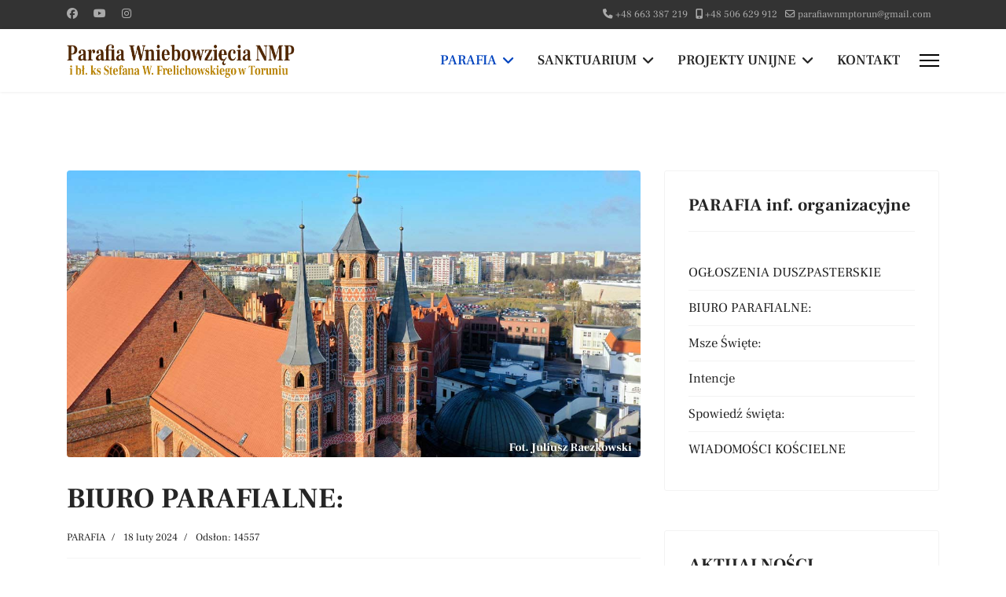

--- FILE ---
content_type: text/html; charset=utf-8
request_url: http://parafia-wnmp.pl/parafia/historia.html?view=article&id=2:biuro-parafialne&catid=9
body_size: 15152
content:

<!doctype html>
<html lang="pl-pl" dir="ltr">
	<head>
<!-- add google analytics -->
			<!-- Global site tag (gtag.js) - Google Analytics -->
			<script async src='https://www.googletagmanager.com/gtag/js?id=G-S73RD8ZMJH'></script>
			<script>
				window.dataLayer = window.dataLayer || [];
				function gtag(){dataLayer.push(arguments);}
				gtag('js', new Date());

				gtag('config', 'G-S73RD8ZMJH');
			</script>
			
		<meta name="viewport" content="width=device-width, initial-scale=1, shrink-to-fit=no">
		<meta charset="utf-8">
	<meta name="author" content="Marcins">
	<meta name="robots" content="index, follow, max-snippet:-1, max-image-preview:large, max-video-preview:-1">
	<meta name="description" content="Biuro Parafialne - Wniebowzięcia Najświętszej Maryi Panny i bł. ks. Stefana Wincentego Frelichowskiego w Toruniu">
	<meta name="generator" content="Joomla! - Open Source Content Management">
	<title>BIURO PARAFIALNE:</title>
	<link href="/templates/shaper_helixultimate/images/favicon.ico" rel="icon" type="image/vnd.microsoft.icon">
<link href="/media/vendor/joomla-custom-elements/css/joomla-alert.min.css?0.4.1" rel="stylesheet">
	<link href="//fonts.googleapis.com/css?family=Frank Ruhl Libre:100,100i,200,200i,300,300i,400,400i,500,500i,600,600i,700,700i,800,800i,900,900i&amp;subset=hebrew&amp;display=swap" rel="stylesheet" media="none" onload="media=&quot;all&quot;">
	<link href="//fonts.googleapis.com/css?family=Frank Ruhl Libre:100,100i,200,200i,300,300i,400,400i,500,500i,600,600i,700,700i,800,800i,900,900i&amp;subset=latin&amp;display=swap" rel="stylesheet" media="none" onload="media=&quot;all&quot;">
	<link href="/templates/shaper_helixultimate/css/bootstrap.min.css" rel="stylesheet">
	<link href="/plugins/system/helixultimate/assets/css/system-j4.min.css" rel="stylesheet">
	<link href="/media/system/css/joomla-fontawesome.min.css?99439d" rel="stylesheet">
	<link href="/templates/shaper_helixultimate/css/template.css" rel="stylesheet">
	<link href="/templates/shaper_helixultimate/css/presets/default.css" rel="stylesheet">
	<link href="/components/com_sppagebuilder/assets/css/dynamic-content.css?3e7e96fad5e237fb2d5a081c6cb11212" rel="stylesheet">
	<link href="/components/com_sppagebuilder/assets/css/animate.min.css?3e7e96fad5e237fb2d5a081c6cb11212" rel="stylesheet">
	<link href="/components/com_sppagebuilder/assets/css/sppagebuilder.css?3e7e96fad5e237fb2d5a081c6cb11212" rel="stylesheet">
	<link href="/components/com_sppagebuilder/assets/css/magnific-popup.css" rel="stylesheet">
	<link href="/media/com_sppagebuilder/assets/google-fonts/Frank Ruhl Libre/stylesheet.css" rel="stylesheet">
	<link href="/components/com_sppagebuilder/assets/css/color-switcher.css?3e7e96fad5e237fb2d5a081c6cb11212" rel="stylesheet">
	<style>body{font-family: 'Frank Ruhl Libre', sans-serif;font-size: 1.05em;font-weight: 400;text-decoration: none;}
</style>
	<style>h1{font-family: 'Frank Ruhl Libre', sans-serif;font-weight: 700;text-decoration: none;}
</style>
	<style>h2{font-family: 'Frank Ruhl Libre', sans-serif;text-decoration: none;}
</style>
	<style>.sp-megamenu-parent > li > a, .sp-megamenu-parent > li > span, .sp-megamenu-parent .sp-dropdown li.sp-menu-item > a{font-family: 'Frank Ruhl Libre', sans-serif;font-size: 1.05em;font-weight: 500;text-decoration: none;}
</style>
	<style>.menu.nav-pills > li > a, .menu.nav-pills > li > span, .menu.nav-pills .sp-dropdown li.sp-menu-item > a{font-family: 'Frank Ruhl Libre', sans-serif;font-size: 1.05em;font-weight: 500;text-decoration: none;}
</style>
	<style>.logo-image {height:45px;}.logo-image-phone {height:45px;}</style>
	<style>@media(max-width: 992px) {.logo-image {height: 30px;}.logo-image-phone {height: 30px;}}</style>
	<style>@media(max-width: 576px) {.logo-image {height: 26px;}.logo-image-phone {height: 26px;}}</style>
	<style>#sp-stopka-helix{ background-color:#F6FAFB; }</style>
	<style>@media(min-width: 1400px) {.sppb-row-container { max-width: 1320px; }}</style>
	<style>:root {--sppb-topbar-bg-color: #3d2601; --sppb-topbar-text-color: #f0f0f0; --sppb-header-bg-color: #ffffff; --sppb-logo-text-color: #2b2b2b; --sppb-menu-text-color: #252525; --sppb-menu-text-hover-color: #ffc800; --sppb-menu-text-active-color: #b86e05; --sppb-menu-dropdown-bg-color: #ffffff; --sppb-menu-dropdown-text-color: #252525; --sppb-menu-dropdown-text-hover-color: #ffc800; --sppb-menu-dropdown-text-active-color: #b86e05; --sppb-offcanvas-menu-icon-color: #000000; --sppb-offcanvas-menu-bg-color: #ffffff; --sppb-offcanvas-menu-items-and-items-color: #252525; --sppb-offcanvas-menu-active-menu-item-color: #252525; --sppb-text-color: #252525; --sppb-bg-color: #f0f0f0; --sppb-link-color: #b86e05; --sppb-link-hover-color: #ffc800; --sppb-footer-bg-color: #cfcfcf; --sppb-footer-text-color: #ffffff; --sppb-footer-link-color: #a2a2a2; --sppb-footer-link-hover-color: #ffffff}</style>
<script src="/media/vendor/jquery/js/jquery.min.js?3.7.1"></script>
	<script src="/media/legacy/js/jquery-noconflict.min.js?504da4"></script>
	<script src="/media/mod_menu/js/menu.min.js?99439d" type="module"></script>
	<script type="application/json" class="joomla-script-options new">{"data":{"breakpoints":{"tablet":991,"mobile":480},"header":{"stickyOffset":"80"}},"joomla.jtext":{"ERROR":"Błąd","MESSAGE":"Wiadomość","NOTICE":"Uwaga","WARNING":"Ostrzeżenie","JCLOSE":"Zamknij","JOK":"OK","JOPEN":"Otwórz"},"system.paths":{"root":"","rootFull":"http:\/\/parafia-wnmp.pl\/","base":"","baseFull":"http:\/\/parafia-wnmp.pl\/"},"csrf.token":"4e4da764be6bc12be50d7803f3179885"}</script>
	<script src="/media/system/js/core.min.js?a3d8f8"></script>
	<script src="/media/vendor/webcomponentsjs/js/webcomponents-bundle.min.js?2.8.0" nomodule defer></script>
	<script src="/media/vendor/bootstrap/js/alert.min.js?5.3.8" type="module"></script>
	<script src="/media/vendor/bootstrap/js/button.min.js?5.3.8" type="module"></script>
	<script src="/media/vendor/bootstrap/js/carousel.min.js?5.3.8" type="module"></script>
	<script src="/media/vendor/bootstrap/js/collapse.min.js?5.3.8" type="module"></script>
	<script src="/media/vendor/bootstrap/js/dropdown.min.js?5.3.8" type="module"></script>
	<script src="/media/vendor/bootstrap/js/modal.min.js?5.3.8" type="module"></script>
	<script src="/media/vendor/bootstrap/js/offcanvas.min.js?5.3.8" type="module"></script>
	<script src="/media/vendor/bootstrap/js/popover.min.js?5.3.8" type="module"></script>
	<script src="/media/vendor/bootstrap/js/scrollspy.min.js?5.3.8" type="module"></script>
	<script src="/media/vendor/bootstrap/js/tab.min.js?5.3.8" type="module"></script>
	<script src="/media/vendor/bootstrap/js/toast.min.js?5.3.8" type="module"></script>
	<script src="/media/system/js/showon.min.js?e51227" type="module"></script>
	<script src="/media/system/js/joomla-hidden-mail.min.js?80d9c7" type="module"></script>
	<script src="/media/system/js/messages.min.js?9a4811" type="module"></script>
	<script src="/templates/shaper_helixultimate/js/main.js"></script>
	<script src="/components/com_sppagebuilder/assets/js/dynamic-content.js?3e7e96fad5e237fb2d5a081c6cb11212"></script>
	<script src="/components/com_sppagebuilder/assets/js/jquery.parallax.js?3e7e96fad5e237fb2d5a081c6cb11212"></script>
	<script src="/components/com_sppagebuilder/assets/js/sppagebuilder.js?3e7e96fad5e237fb2d5a081c6cb11212" defer></script>
	<script src="/components/com_sppagebuilder/assets/js/jquery.magnific-popup.min.js"></script>
	<script src="/components/com_sppagebuilder/assets/js/addons/image.js"></script>
	<script src="/components/com_sppagebuilder/assets/js/addons/text_block.js"></script>
	<script src="/components/com_sppagebuilder/assets/js/sp_carousel.js"></script>
	<script src="/templates/shaper_helixultimate/js/lazysizes.min.js"></script>
	<script src="/components/com_sppagebuilder/assets/js/color-switcher.js?3e7e96fad5e237fb2d5a081c6cb11212"></script>
	<script type="application/ld+json">{"@context":"https://schema.org","@graph":[{"@type":"Organization","@id":"http://parafia-wnmp.pl/#/schema/Organization/base","name":"Typografia do strony","url":"http://parafia-wnmp.pl/","logo":{"@type":"ImageObject","@id":"http://parafia-wnmp.pl/#/schema/ImageObject/logo","url":"images/audyt-bhp.jpg","contentUrl":"images/audyt-bhp.jpg","width":600,"height":315},"image":{"@id":"http://parafia-wnmp.pl/#/schema/ImageObject/logo"}},{"@type":"WebSite","@id":"http://parafia-wnmp.pl/#/schema/WebSite/base","url":"http://parafia-wnmp.pl/","name":"Parafia Wniebowzięcia NMP i bł. ks Stefana W. Frelichowskiego w Toruniu ","publisher":{"@id":"http://parafia-wnmp.pl/#/schema/Organization/base"}},{"@type":"WebPage","@id":"http://parafia-wnmp.pl/#/schema/WebPage/base","url":"http://parafia-wnmp.pl/parafia/historia.html?view=article&amp;id=2:biuro-parafialne&amp;catid=9","name":"BIURO PARAFIALNE:","description":"Biuro Parafialne - Wniebowzięcia Najświętszej Maryi Panny i bł. ks. Stefana Wincentego Frelichowskiego w Toruniu","isPartOf":{"@id":"http://parafia-wnmp.pl/#/schema/WebSite/base"},"about":{"@id":"http://parafia-wnmp.pl/#/schema/Organization/base"},"inLanguage":"pl-PL"},{"@type":"Organization","name":"Biuro Parafialne - Wniebowzięcia Najświętszej Maryi Panny i bł. ks. Stefana Wincentego Frelichowskiego w Toruniu","@id":"http://parafia-wnmp.pl/#/schema/com_content/article/2","isPartOf":{"@id":"http://parafia-wnmp.pl/#/schema/WebPage/base"}}]}</script>
	<script>template="shaper_helixultimate";</script>
	<script>
				document.addEventListener("DOMContentLoaded", () =>{
					window.htmlAddContent = window?.htmlAddContent || "";
					if (window.htmlAddContent) {
        				document.body.insertAdjacentHTML("beforeend", window.htmlAddContent);
					}
				});
			</script>
	<script>jQuery(document).ready(function ($) {
			var stickyParentNav;
			
			function sppbStickyIt() {
				var	stickyParentNav = $("[data-sticky-it-nav='true']").parents(".sppb-section");
				
				if (typeof stickyParentNav === "undefined" || stickyParentNav.length == 0) {
					return;
				}
	
				var pos = stickyParentNav.offset();
				var stickyParentNavWrap = stickyParentNav.parents(".sppb-sticky-wrap-nav");
	
				if (stickyParentNavWrap.hasClass("sppb-sticky-wrap-nav")) {
					pos = stickyParentNavWrap.offset();
				}
	
				if (window.scrollY >= pos.top && !stickyParentNav.hasClass("sppb-sticky-it")) {
					stickyParentNav.wrap(
						'<div class="sppb-sticky-wrap-nav" style="height:' + stickyParentNav.outerHeight() + 'px;"></div>'
					);
					stickyParentNav.addClass("sppb-sticky-it");
				} else if (window.scrollY < pos.top && stickyParentNav.hasClass("sppb-sticky-it")) {
					stickyParentNav.removeClass("sppb-sticky-it");
					stickyParentNav.unwrap();
				}
			}
	
			$(window).on("scroll resize", function() {
				sppbStickyIt();
			});
			
			sppbStickyIt();
		});</script>
	<script>
			const initColorMode = () => {
				const colorVariableData = [];
				const sppbColorVariablePrefix = "--sppb";
				let activeColorMode = localStorage.getItem("sppbActiveColorMode") || "";
				activeColorMode = "";
				const modes = [];

				if(!modes?.includes(activeColorMode)) {
					activeColorMode = "";
					localStorage.setItem("sppbActiveColorMode", activeColorMode);
				}

				document?.body?.setAttribute("data-sppb-color-mode", activeColorMode);

				if (!localStorage.getItem("sppbActiveColorMode")) {
					localStorage.setItem("sppbActiveColorMode", activeColorMode);
				}

				if (window.sppbColorVariables) {
					const colorVariables = typeof(window.sppbColorVariables) === "string" ? JSON.parse(window.sppbColorVariables) : window.sppbColorVariables;

					for (const colorVariable of colorVariables) {
						const { path, value } = colorVariable;
						const variable = String(path[0]).trim().toLowerCase().replaceAll(" ", "-");
						const mode = path[1];
						const variableName = `${sppbColorVariablePrefix}-${variable}`;

						if (activeColorMode === mode) {
							colorVariableData.push(`${variableName}: ${value}`);
						}
					}

					document.documentElement.style.cssText += colorVariableData.join(";");
				}
			};

			window.sppbColorVariables = [];
			
			initColorMode();

			document.addEventListener("DOMContentLoaded", initColorMode);
		</script>
	<meta property="og:type" content="article" />
	<meta property="og:url" content="http://parafia-wnmp.pl/parafia/historia.html" />
	<meta property="og:title" content="BIURO PARAFIALNE:" />
	<meta property="og:description" content="- parafia rzymskokatolicka w diecezji toruńskiej, w dekanacie Toruń I, z siedzibą w Toruniu.
Wniebowzięcia Najświętszej Maryi Panny i bł. ks...." />
	<meta property="og:image" content="http://parafia-wnmp.pl/images/2024/02/21/paraf.jpg" />
	<meta property="fb:app_id" content="100064454062295" />
	<meta property="og:site_name" content="Parafia Wniebowzięcia NMP i bł. ks Stefana W. Frelichowskiego w Toruniu " />
	<meta name="twitter:description" content="- parafia rzymskokatolicka w diecezji toruńskiej, w dekanacie Toruń I, z siedzibą w Toruniu.
Wniebowzięcia Najświętszej Maryi Panny i bł. ks...." />
	<meta name="twitter:image:src" content="http://parafia-wnmp.pl/images/2024/02/21/paraf.jpg" />
	<meta name="twitter:card" content="summary_large_image" />
	<!-- Start: Google Structured Data -->
<script type="application/ld+json" data-type="gsd">
{
    "@context": "https://schema.org",
    "@type": "BreadcrumbList",
    "itemListElement": [
        {
            "@type": "ListItem",
            "position": 1,
            "name": "Start",
            "item": "http://parafia-wnmp.pl"
        },
        {
            "@type": "ListItem",
            "position": 2,
            "name": "PARAFIA",
            "item": "http://parafia-wnmp.pl/"
        },
        {
            "@type": "ListItem",
            "position": 3,
            "name": "Historia",
            "item": "http://parafia-wnmp.pl/parafia/historia.html"
        },
        {
            "@type": "ListItem",
            "position": 4,
            "name": "PARAFIA",
            "item": "http://parafia-wnmp.pl/parafia/historia.html?view=category&id=9"
        },
        {
            "@type": "ListItem",
            "position": 5,
            "name": "BIURO PARAFIALNE:",
            "item": "http://parafia-wnmp.pl/parafia/historia.html"
        }
    ]
}
</script>
<script type="application/ld+json" data-type="gsd">
{
    "@context": "https://schema.org",
    "@type": "Article",
    "mainEntityOfPage": {
        "@type": "WebPage",
        "@id": "http://parafia-wnmp.pl/parafia/historia.html"
    },
    "headline": "BIURO PARAFIALNE:",
    "description": "- parafia rzymskokatolicka w diecezji toruńskiej, w dekanacie Toruń I, z siedzibą w Toruniu. Wniebowzięcia Najświętszej Maryi Panny i bł. ks. Stefana Wincentego Frelichowskiego w Toruniu Erygowana 1 kwietnia 183187-100 TORUŃ, ul. Panny Marii 2;       PONIEDZIAŁEK  16:00 - 17:00ŚRODA               16:00 - 18:00PIĄTEK               16:00 - 17:00   WSZYSTKIE SPRAWY DUSZPASTERSKIE PROSIMY ZGŁASZAĆ POD NUMEREM TELEFONU: 663 387 219  e-mail: parafiawnmptorun@gmail.com   W SPRAWACH ADMINISTRACJI CMENTARZA I POGRZEBU, PROSIMY O KONTAKT POD NUMEREM TELEFONU: 506 629 912 e-mail: cmentarze.wnmptorun@gmail.com   Konto parafialne:Bank Spółdzielczy83 9511 0000 2001 0000 0648 0001 Numer konta do wpłat za przedłużenie dzierżawy miejsca na cmentarzach: 49 9511 0000 0000 0648 2000 0020 Tytuł przelewu:  Imię i Nazwisko osoby pochowanej oraz lokalizacja grobu (sektor, rząd, miejsce)   Przykład wypełnienia druku przelewu bankowego:  ",
    "image": {
        "@type": "ImageObject",
        "url": "http://parafia-wnmp.pl/images/2024/02/21/paraf_thumbnail.jpg"
    },
    "publisher": {
        "@type": "Organization",
        "name": "Parafia Wniebowzięcia WNMP",
        "logo": {
            "@type": "ImageObject",
            "url": "http://parafia-wnmp.pl/images/logo.png"
        }
    },
    "author": {
        "@type": "Person",
        "name": "Marcins",
        "url": "http://parafia-wnmp.pl/parafia/historia.html"
    },
    "datePublished": "2024-02-18T06:12:38+00:00",
    "dateCreated": "2024-02-18T06:12:38+00:00",
    "dateModified": "2026-01-13T18:50:30+00:00"
}
</script>
<script type="application/ld+json" data-type="gsd">
{
    "@context": "https://schema.org",
    "@type": "Article",
    "mainEntityOfPage": {
        "@type": "WebPage",
        "@id": "http://parafia-wnmp.pl/parafia/historia.html"
    },
    "headline": "BIURO PARAFIALNE:",
    "description": "- parafia rzymskokatolicka w diecezji toruńskiej, w dekanacie Toruń I, z siedzibą w Toruniu. Wniebowzięcia Najświętszej Maryi Panny i bł. ks. Stefana Wincentego Frelichowskiego w Toruniu Erygowana 1 kwietnia 183187-100 TORUŃ, ul. Panny Marii 2;       PONIEDZIAŁEK  16:00 - 17:00ŚRODA               16:00 - 18:00PIĄTEK               16:00 - 17:00   WSZYSTKIE SPRAWY DUSZPASTERSKIE PROSIMY ZGŁASZAĆ POD NUMEREM TELEFONU: 663 387 219  e-mail: parafiawnmptorun@gmail.com   W SPRAWACH ADMINISTRACJI CMENTARZA I POGRZEBU, PROSIMY O KONTAKT POD NUMEREM TELEFONU: 506 629 912 e-mail: cmentarze.wnmptorun@gmail.com   Konto parafialne:Bank Spółdzielczy83 9511 0000 2001 0000 0648 0001 Numer konta do wpłat za przedłużenie dzierżawy miejsca na cmentarzach: 49 9511 0000 0000 0648 2000 0020 Tytuł przelewu:  Imię i Nazwisko osoby pochowanej oraz lokalizacja grobu (sektor, rząd, miejsce)   Przykład wypełnienia druku przelewu bankowego:  ",
    "image": {
        "@type": "ImageObject",
        "url": "http://parafia-wnmp.pl/images/2024/02/21/paraf_thumbnail.jpg"
    },
    "publisher": {
        "@type": "Organization",
        "name": "Parafia Wniebowzięcia WNMP",
        "logo": {
            "@type": "ImageObject",
            "url": "http://parafia-wnmp.pl/images/logo.png"
        }
    },
    "author": {
        "@type": "Person",
        "name": "Marcins",
        "url": "http://parafia-wnmp.pl/parafia/historia.html"
    },
    "datePublished": "2024-02-18T06:12:38+00:00",
    "dateCreated": "2024-02-18T06:12:38+00:00",
    "dateModified": "2026-01-13T18:50:30+00:00"
}
</script>
<!-- End: Google Structured Data -->
<meta name="google-site-verification" content="OSZvNyqv7Yt8YKRv6wcyi0pinwqpsQfqkuGPYsIMLdI" />


<script>
  (function(i,s,o,g,r,a,m){i['GoogleAnalyticsObject']=r;i[r]=i[r]||function(){
  (i[r].q=i[r].q||[]).push(arguments)},i[r].l=1*new Date();a=s.createElement(o),
  m=s.getElementsByTagName(o)[0];a.async=1;a.src=g;m.parentNode.insertBefore(a,m)
  })(window,document,'script','//www.google-analytics.com/analytics.js','ga');

  ga('create', 'UA-3477446-3', 'www.parafia-wnmp.pl');
  ga('send', 'pageview');

</script>
<link rel="canonical" href="http://serwer1641398.home.pl/parafia/historia.html" />

  	<!-- Start TAGZ: -->
  	<meta name="twitter:card" content="summary_large_image"/>
	<meta name="twitter:description" content="Biuro parafialne godziny urzędowania i podstawowe informacje kontaktowe:"/>
	<meta name="twitter:image" content="http://parafia-wnmp.pl/images/2024/02/21/paraf.jpg"/>
	<meta name="twitter:title" content="Biuro parafialne:"/>
	<meta property="fb:app_id" content="100064454062295"/>
	<meta property="og:description" content="Biuro parafialne godziny urzędowania i podstawowe informacje kontaktowe:"/>
	<meta property="og:image" content="http://parafia-wnmp.pl/images/2024/02/21/paraf.jpg"/>
	<meta property="og:site_name" content="Parafia Wniebowzięcia WNMP i bł. ks Stefana W. Frelichowskiego w Toruniu "/>
	<meta property="og:title" content="Biuro parafialne:"/>
	<meta property="og:type" content="article"/>
	<meta property="og:url" content="http://parafia-wnmp.pl/parafia/historia.html?view=article&id=2:biuro-parafialne&catid=9"/>
  	<!-- End TAGZ -->
    </head>
  		

	<body class="site helix-ultimate hu com_content com-content view-article layout-default task-none itemid-147 pl-pl ltr sticky-header layout-fluid offcanvas-init offcanvs-position-right">

		
		
		<div class="body-wrapper">
			<div class="body-innerwrapper">
				
	<div class="sticky-header-placeholder"></div>

<div id="sp-top-bar">
	<div class="container">
		<div class="container-inner">
			<div class="row">
				<div id="sp-top1" class="col-lg-6">
					<div class="sp-column text-center text-lg-start">
													<ul class="social-icons"><li class="social-icon-facebook"><a target="_blank" rel="noopener noreferrer" href="https://pl-pl.facebook.com/people/Parafia-Wniebowzi%C4%99cia-NMP-i-b%C5%82-ks-Stefana-W-Frelichowskiego-w-Toruniu/100064454062295/" aria-label="Facebook"><span class="fab fa-facebook" aria-hidden="true"></span></a></li><li class="social-icon-youtube"><a target="_blank" rel="noopener noreferrer" href="#" aria-label="Youtube"><span class="fab fa-youtube" aria-hidden="true"></span></a></li><li class="social-icon-instagram"><a target="_blank" rel="noopener noreferrer" href="#" aria-label="Instagram"><span class="fab fa-instagram" aria-hidden="true"></span></a></li></ul>						
												
					</div>
				</div>

				<div id="sp-top2" class="col-lg-6">
					<div class="sp-column text-center text-lg-end">
						
													<ul class="sp-contact-info"><li class="sp-contact-phone"><span class="fas fa-phone" aria-hidden="true"></span> <a href="tel:+48663387219">+48 663 387 219</a></li><li class="sp-contact-mobile"><span class="fas fa-mobile-alt" aria-hidden="true"></span> <a href="tel:+48506629912">+48 506 629 912</a></li><li class="sp-contact-email"><span class="far fa-envelope" aria-hidden="true"></span> <a href="mailto:parafiawnmptorun@gmail.com">parafiawnmptorun@gmail.com</a></li></ul>												
					</div>
				</div>
			</div>
		</div>
	</div>
</div>

<header id="sp-header">
	<div class="container">
		<div class="container-inner">
			<div class="row align-items-center">

				<!-- Left toggler if left/offcanvas -->
				
				<!-- Logo -->
				<div id="sp-logo" class="col-auto">
					<div class="sp-column">
						<div class="logo"><a href="/">
				<img class="logo-image  lazyload"
					data-srcset='http://parafia-wnmp.pl/images/logo-parafia-wnmp.png 1x'
					data-src='http://parafia-wnmp.pl/images/logo-parafia-wnmp.png'
					height='45'
					alt='Parafia Wniebowzięcia WNMP'
				 data-size="auto" />
				</a></div>						
					</div>
				</div>

				<!-- Menu -->
				<div id="sp-menu" class="col-auto flex-auto">
					<div class="sp-column d-flex justify-content-end align-items-center">
						<nav class="sp-megamenu-wrapper d-flex" role="navigation" aria-label="navigation"><ul class="sp-megamenu-parent menu-animation-fade-up d-none d-lg-block"><li class="sp-menu-item sp-has-child active"><a   href="#"  >PARAFIA</a><div class="sp-dropdown sp-dropdown-main sp-menu-right" style="width: 240px;"><div class="sp-dropdown-inner"><ul class="sp-dropdown-items"><li class="sp-menu-item"><a   href="/parafia/ogloszenia-duszpasterskie.html"  >Ogłoszenia duszpasterskie</a></li><li class="sp-menu-item"><a   href="/parafia/msze-sw.html"  >Msze Święte:</a></li><li class="sp-menu-item"><a   href="/parafia/duszpasterze.html"  >Duszpasterze</a></li><li class="sp-menu-item"><a   href="/parafia/spowiedz-swieta.html"  >Spowiedź święta:</a></li><li class="sp-menu-item"><a   href="/parafia/intencje.html"  >Intencje</a></li><li class="sp-menu-item"><a   href="/parafia/ruchy-i-stowarzyszenia.html"  >Ruchy i Stowarzyszenia</a></li><li class="sp-menu-item"><a  rel="noopener noreferrer" href="https://cmentarnik.net/torun-wnmp-wybickiego" target="_blank"  >Cmentarz Wybickiego</a></li><li class="sp-menu-item"><a  rel="noopener noreferrer" href="https://cmentarnik.net/torun-wnmp-galczynskiego" target="_blank"  >Cment. Gałczyńskiego</a></li><li class="sp-menu-item current-item active"><a aria-current="page"  href="/parafia/historia.html"  >Historia</a></li></ul></div></div></li><li class="sp-menu-item sp-has-child"><a   href="#"  >SANKTUARIUM</a><div class="sp-dropdown sp-dropdown-main sp-menu-right" style="width: 240px;"><div class="sp-dropdown-inner"><ul class="sp-dropdown-items"><li class="sp-menu-item"><a   href="/sanktuarium/sanktuarium-bl-ks-stefana-w-frelichowskiego.html"  >SANKTUARIUM bł. ks Stefana W. Frelichowskiego</a></li></ul></div></div></li><li class="sp-menu-item sp-has-child"><a   href="#"  >PROJEKTY UNIJNE</a><div class="sp-dropdown sp-dropdown-main sp-menu-right" style="width: 240px;"><div class="sp-dropdown-inner"><ul class="sp-dropdown-items"><li class="sp-menu-item"><a   href="/home-3/home-5.html"  >Obwieszczenia</a></li><li class="sp-menu-item"><a  rel="noopener noreferrer" href="http://serwer1641398.home.pl/nmp-stara/index.php/projekty-unii-europejskiej/obwieszczenia" target="_blank"  >Projekty - Archiwum</a></li><li class="sp-menu-item"><a   href="/home-3/7-cudow-torunia.html"  >7 CUDÓW TORUNIA</a></li></ul></div></div></li><li class="sp-menu-item"><a   href="/kontakt.html"  >KONTAKT</a></li></ul></nav>						

						<!-- Related Modules -->
						<div class="d-none d-lg-flex header-modules align-items-center">
							
													</div>

						<!-- Right toggler  -->
													
  <a id="offcanvas-toggler"
     class="offcanvas-toggler-secondary offcanvas-toggler-right d-flex align-items-center"
     href="#"
     aria-label="Menu"
     title="Menu">
     <div class="burger-icon"><span></span><span></span><span></span></div>
  </a>											</div>
				</div>
			</div>
		</div>
	</div>
</header>
				<main id="sp-main">
					
<section id="sp-section-1" >

				
	
<div class="row">
	<div id="sp-title" class="col-lg-12 "><div class="sp-column "></div></div></div>
				
	</section>

<section id="sp-main-body" >

										<div class="container">
					<div class="container-inner">
						
	
<div class="row">
	
<div id="sp-component" class="col-lg-8 ">
	<div class="sp-column ">
		<div id="system-message-container" aria-live="polite"></div>


		
		<div class="article-details " itemscope itemtype="https://schema.org/Article">
    <meta itemprop="inLanguage" content="pl-PL">

    
    
    <figure class="article-full-image item-image float-left">
    <img data-src="http://parafia-wnmp.pl/images/2024/02/21/paraf.jpg" itemprop="image" alt="kościół Wniebowzięcia NMP i bł. ks Stefana W. Frelichowskiego w Toruniu" class="lazyload" />
    </figure>

    
    
            <div class="article-header">
                            <h1 itemprop="headline">
                    BIURO PARAFIALNE:                </h1>
            
            
            
                    </div>
    
    <div class="article-can-edit d-flex flex-wrap justify-content-between">
                
            </div>

            <div class="article-info">

	
		
		
					<span class="category-name" title="Kategoria: PARAFIA">
			<a href="/parafia/historia.html?view=category&amp;id=9">PARAFIA</a>
	</span>
		
		
					<span class="published" title="Opublikowano: 18 luty 2024">
	<time datetime="2024-02-18T06:12:38+00:00" itemprop="datePublished">
		18 luty 2024	</time>
</span>
		
		
	
			
		
					<span class="hits">
	<meta itemprop="interactionCount" content="UserPageVisits:14557">
	Odsłon: 14557</span>
				
			</div>
    
        
                
    
        
        
                    <div class="article-ratings-social-share d-flex justify-content-end">
                <div class="me-auto align-self-center">
                                    </div>
                <div class="social-share-block">
                    <div class="article-social-share">
	<div class="social-share-icon">
		<ul>
											<li>
					<a class="facebook" onClick="window.open('https://www.facebook.com/sharer.php?u=http://parafia-wnmp.pl/parafia/historia.html?view=article&amp;id=2:biuro-parafialne&amp;catid=9','Facebook','width=600,height=300,left='+(screen.availWidth/2-300)+',top='+(screen.availHeight/2-150)+''); return false;" href="https://www.facebook.com/sharer.php?u=http://parafia-wnmp.pl/parafia/historia.html?view=article&amp;id=2:biuro-parafialne&amp;catid=9" title="Facebook">
						<span class="fab fa-facebook" aria-hidden="true"></span>
					</a>
				</li>
																		</ul>
		</div>
	</div>
                </div>
            </div>
        
        <div itemprop="articleBody">
            <p>- parafia rzymskokatolicka w diecezji toruńskiej, w dekanacie Toruń I, z siedzibą w Toruniu.</p>
<h2>Wniebowzięcia Najświętszej Maryi Panny i bł. ks. Stefana Wincentego Frelichowskiego w Toruniu</h2>
<h4>Erygowana 1 kwietnia 1831<br />87-100 TORUŃ, ul. Panny Marii 2;</h4>
<p> </p>
<p class="MsoNormal" style="text-align: center;" align="center"> </p>
<p class="MsoNormal" style="text-align: center;" align="center"><strong><span style="font-size: 36.0pt; line-height: 107%; font-family: 'Times New Roman',serif;"> </span></strong></p>
<h5>PONIEDZIAŁEK  16:00 - 17:00<br />ŚRODA               16:00 - 18:00<br />PIĄTEK               16:00 - 17:00</h5>
<h3> </h3>
<h3>WSZYSTKIE SPRAWY DUSZPASTERSKIE PROSIMY ZGŁASZAĆ POD NUMEREM</h3>
<p><strong>TELEFONU: 663 387 219 </strong></p>
<p>e-mail: <a href="mailto:%20parafiawnmptorun@gmail.com" target="_blank" rel="noopener"><joomla-hidden-mail  is-link="1" is-email="1" first="cGFyYWZpYXdubXB0b3J1bg==" last="Z21haWwuY29t" text="cGFyYWZpYXdubXB0b3J1bkBnbWFpbC5jb20=" base="" >Ten adres pocztowy jest chroniony przed spamowaniem. Aby go zobaczyć, konieczne jest włączenie w przeglądarce obsługi JavaScript.</joomla-hidden-mail></a></p>
<h3> </h3>
<h3>W SPRAWACH ADMINISTRACJI CMENTARZA I POGRZEBU, PROSIMY O KONTAKT POD NUMEREM</h3>
<p><strong>TELEFONU: 506 629 912</strong></p>
<p>e-mail: <a href="mailto:%20parafiawnmptorun@gmail.com"><joomla-hidden-mail  is-link="1" is-email="1" first="Y21lbnRhcnplLndubXB0b3J1bg==" last="Z21haWwuY29t" text="Y21lbnRhcnplLndubXB0b3J1bkBnbWFpbC5jb20=" base="" >Ten adres pocztowy jest chroniony przed spamowaniem. Aby go zobaczyć, konieczne jest włączenie w przeglądarce obsługi JavaScript.</joomla-hidden-mail></a></p>
<p> </p>
<p>Konto parafialne:<br />Bank Spółdzielczy<br />83 9511 0000 2001 0000 0648 0001</p>
<p>Numer konta do wpłat za przedłużenie dzierżawy miejsca na cmentarzach:</p>
<p>49 9511 0000 0000 0648 2000 0020</p>
<p>Tytuł przelewu:  Imię i Nazwisko osoby pochowanej oraz lokalizacja grobu (sektor, rząd, miejsce) </p>
<p> Przykład wypełnienia druku przelewu bankowego:</p>
<p><img class="float-none lazyload" data-src="http://parafia-wnmp.pl/images/parafia/druczek_z_danymi_do_przelewu.png" alt="druczek" width="956" height="482" /></p>
<p> </p>         </div>

        
        
        
    

        
    

   
<nav class="pagenavigation" aria-label="Między stronami">
    <span class="pagination ms-0">
                <a class="btn btn-sm btn-secondary previous" href="/parafia/historia.html?view=article&amp;id=22:wiadomosci-koscielne&amp;catid=9" rel="prev">
            <span class="visually-hidden">
                Poprzednia strona: WIADOMOŚCI KOŚCIELNE            </span>
            <span class="icon-chevron-left" aria-hidden="true"></span> <span aria-hidden="true">Poprzednia</span>            </a>
                    <a class="btn btn-sm btn-secondary next" href="/parafia/ogloszenia-duszpasterskie.html" rel="next">
            <span class="visually-hidden">
                Następna strona: OGŁOSZENIA DUSZPASTERSKIE             </span>
            <span aria-hidden="true">Następna</span> <span class="icon-chevron-right" aria-hidden="true"></span>            </a>
        </span>
</nav>
	
                </div>



			</div>
</div>
<aside id="sp-right" class="col-lg-4 "><div class="sp-column "><div class="sp-module "><h3 class="sp-module-title">PARAFIA inf. organizacyjne</h3><div class="sp-module-content"><ul class="mod-articlescategory category-module mod-list">
                    <li>
                                    <a href="/parafia/ogloszenia-duszpasterskie.html" class="mod-articles-category-title ">OGŁOSZENIA DUSZPASTERSKIE </a>    
    
    
    
    
    
    
    </li>
<li>
                                    <a href="/parafia/historia.html?view=article&amp;id=2:biuro-parafialne&amp;catid=9" class="mod-articles-category-title active">BIURO PARAFIALNE:</a>    
    
    
    
    
    
    
    </li>
<li>
                                    <a href="/parafia/msze-sw.html" class="mod-articles-category-title ">Msze Święte:</a>    
    
    
    
    
    
    
    </li>
<li>
                                    <a href="/parafia/intencje.html" class="mod-articles-category-title ">Intencje</a>    
    
    
    
    
    
    
    </li>
<li>
                                    <a href="/parafia/spowiedz-swieta.html" class="mod-articles-category-title ">Spowiedź święta:</a>    
    
    
    
    
    
    
    </li>
<li>
                                    <a href="/parafia/historia.html?view=article&amp;id=22:wiadomosci-koscielne&amp;catid=9" class="mod-articles-category-title ">WIADOMOŚCI KOŚCIELNE</a>    
    
    
    
    
    
    
    </li>
    </ul>
</div></div><div class="sp-module "><h3 class="sp-module-title">AKTUALNOŚCI</h3><div class="sp-module-content"><ul class="mod-articlescategory category-module mod-list">
                    <li>
                                    <a href="/parafia/historia.html?view=article&amp;id=40:plan-mszy-koledowych&amp;catid=2" class="mod-articles-category-title ">Plan Mszy kolędowych</a>    
    
    
    
    
    
    
    </li>
<li>
                                    <a href="/parafia/historia.html?view=article&amp;id=39:terminy-wizyty-duszpasterskiej-w-roku-2026&amp;catid=2" class="mod-articles-category-title ">Terminy wizyty duszpasterskiej w roku 2026</a>    
    
    
    
    
    
    
    </li>
<li>
                                    <a href="/parafia/historia.html?view=article&amp;id=38:koleda-w-roku-2026&amp;catid=2" class="mod-articles-category-title ">Kolęda w roku 2026</a>    
    
    
    
    
    
    
    </li>
<li>
                                    <a href="/parafia/historia.html?view=article&amp;id=35:zapraszamy-na-spektakl-teatralny-o-naszym-patronie-wstep-wolny&amp;catid=2" class="mod-articles-category-title ">Zapraszamy na spektakl teatralny o naszym Patronie - WSTĘP WOLNY</a>    
    
    
    
    
    
    
    </li>
<li>
                                    <a href="/parafia/historia.html?view=article&amp;id=34:triduum-paschalne-2025&amp;catid=2" class="mod-articles-category-title ">Triduum Paschalne 2025</a>    
    
    
    
    
    
    
    </li>
<li>
                                    <a href="/parafia/historia.html?view=article&amp;id=33:skrocony-zarys-dziejow-kosciola-i-parafii-wniebowziecia-najswietszej-maryi-panny-i-bl-ks-stefana-wincentego-frelichowskiego-w-toruniu&amp;catid=2" class="mod-articles-category-title ">Skrócony zarys dziejów  kościoła i parafii Wniebowzięcia Najświętszej Maryi Panny i bł. ks. Stefana Wincentego Frelichowskiego w Toruniu</a>    
    
    
    
    
    
    
    </li>
<li>
                                    <a href="/parafia/historia.html?view=article&amp;id=32:koleda-2025&amp;catid=2" class="mod-articles-category-title ">Plan kolędy 2025</a>    
    
    
    
    
    
    
    </li>
<li>
                                    <a href="/parafia/historia.html?view=article&amp;id=31:adoracja-najswietszego-sakramentu-22-23-ix&amp;catid=2" class="mod-articles-category-title ">Adoracja Najświętszego Sakramentu 22 - 23 IX</a>    
    
    
    
    
    
    
    </li>
<li>
                                    <a href="/parafia/historia.html?view=article&amp;id=30:maryja-matka-kosciola&amp;catid=2" class="mod-articles-category-title ">Maryja - Matka Kościoła</a>    
    
    
    
    
    
    
    </li>
<li>
                                    <a href="/parafia/historia.html?view=article&amp;id=29:standardy-ochrony-maloletnich-wersja-skrocona&amp;catid=2" class="mod-articles-category-title ">Standardy Ochrony Małoletnich - wersja skrócona</a>    
    
    
    
    
    
    
    </li>
<li>
                                    <a href="/parafia/historia.html?view=article&amp;id=28:standardy-ochrony-maloletnich-wersja-pelna&amp;catid=2" class="mod-articles-category-title ">Standardy Ochrony Małoletnich - wersja pełna</a>    
    
    
    
    
    
    
    </li>
<li>
                                    <a href="/parafia/historia.html?view=article&amp;id=27:koncert-inauguracja&amp;catid=2" class="mod-articles-category-title ">KONCERT - INAUGURACJA</a>    
    
    
    
    
    
    
    </li>
<li>
                                    <a href="/parafia/historia.html?view=article&amp;id=23:segregacja-odpadow-na-cmentarzach&amp;catid=2" class="mod-articles-category-title ">OPŁATY CMENTARNE!</a>    
    
    
    
    
    
    
    </li>
<li>
                                    <a href="/parafia/historia.html?view=article&amp;id=26:stanowisko-kep-w-sprawie-zmian-w-organizacji-lekcji-religii-w-szkolach-podejmowanych-przez-men&amp;catid=2" class="mod-articles-category-title ">STANOWISKO KEP W SPRAWIE ZMIAN W ORGANIZACJI LEKCJI RELIGII W SZKOŁACH PODEJMOWANYCH PRZEZ MEN </a>    
    
    
    
    
    
    
    </li>
<li>
                                    <a href="/parafia/historia.html?view=article&amp;id=25:dziekczynienie-za-10-lat-kaplanstwa&amp;catid=2" class="mod-articles-category-title ">Dziękczynienie za 10. lat kapłaństwa </a>    
    
    
    
    
    
    
    </li>
<li>
                                    <a href="/parafia/historia.html?view=article&amp;id=24:miedzynarodowy-zlot-harcerzy-i-skautow-wicek-2024&amp;catid=8" class="mod-articles-category-title ">Międzynarodowy Zlot Harcerzy i Skautów WICEK 2024</a>    
    
    
    
    
    
    
    </li>
<li>
                                    <a href="/parafia/historia.html?view=article&amp;id=4:miedzynarodowym-zlocie-harcerzy-i-skautow-wicek-2024&amp;catid=8" class="mod-articles-category-title ">Międzynarodowy Zlot Harcerzy i Skautów WICEK 2024</a>    
    
    
    
    
    
    
    </li>
<li>
                                    <a href="/sanktuarium/sanktuarium-bl-ks-stefana-w-frelichowskiego.html" class="mod-articles-category-title ">Sanktuarium diecezjalne bł. ks Stefana W. Frelichowskiego</a>    
    
    
    
    
    
    
    </li>
<li>
                                    <a href="/parafia/historia.html?view=article&amp;id=8:slowo-biskupa-torunskiego-wieslaw-smigiel-z-okazji-peregrynacji-relikwii-blogoslawionej-rodziny-ulmow&amp;catid=2" class="mod-articles-category-title ">Peregrynacja relikwii błogosławionej rodziny Ulmów</a>    
    
    
    
    
    
    
    </li>
    </ul>
</div></div><div class="sp-module "><h3 class="sp-module-title">SANKTUARIUM - AKTUALNOŚCI</h3><div class="sp-module-content"><ul class="mod-articlescategory category-module mod-list">
                    <li>
                                    <a href="/parafia/historia.html?view=article&amp;id=24:miedzynarodowy-zlot-harcerzy-i-skautow-wicek-2024&amp;catid=8" class="mod-articles-category-title ">Międzynarodowy Zlot Harcerzy i Skautów WICEK 2024</a>    
    
    
    
    
    
    
    </li>
<li>
                                    <a href="/parafia/historia.html?view=article&amp;id=4:miedzynarodowym-zlocie-harcerzy-i-skautow-wicek-2024&amp;catid=8" class="mod-articles-category-title ">Międzynarodowy Zlot Harcerzy i Skautów WICEK 2024</a>    
    
    
    
    
    
    
    </li>
<li>
                                    <a href="/sanktuarium/sanktuarium-bl-ks-stefana-w-frelichowskiego.html" class="mod-articles-category-title ">Sanktuarium diecezjalne bł. ks Stefana W. Frelichowskiego</a>    
    
    
    
    
    
    
    </li>
    </ul>
</div></div></div></aside></div>
											</div>
				</div>
						
	</section>

<section id="sp-glowna-bottom" >

				
	
<div class="row">
	<div id="sp-user3" class="col-lg-12 "><div class="sp-column "><div class="moduletable ">
        <div class="mod-sppagebuilder  sp-page-builder" data-module_id="124">
	<div class="page-content">
		<section id="section-id-bac4196b-7dc0-4865-9d80-84a000d90caf" class="sppb-section sppb-section-content-center" ><div class="sppb-row-container"><div class="sppb-row sppb-align-center"><div class="sppb-col-md-9  " id="column-wrap-id-d795cc5e-35ce-4a38-aca9-fb2da02f895e"><div id="column-id-d795cc5e-35ce-4a38-aca9-fb2da02f895e" class="sppb-column " ><div class="sppb-column-addons"><div id="sppb-addon-wrapper-5aac52ba-18f1-444f-89ad-e24534221d95" class="sppb-addon-wrapper  addon-root-text-block"><div id="sppb-addon-5aac52ba-18f1-444f-89ad-e24534221d95" class="clearfix  "     ><div class="sppb-addon sppb-addon-text-block " ><h3 class="sppb-addon-title">Kościół Wniebowzięcia NMP i bł. ks Stefana W. Frelichowskiego</h3><div class="sppb-addon-content  "><p>posiada niepowtarzalną średniowieczną atmosferę tworzoną przez wydłużone okna, masywne filary międzynawowe i skarpy wewnętrzne, ale przede wszystkim równą wysokość naw i prezbiterium, zamkniętych sklepieniem gwiaździstym.</p><p>W wyposażeniu Kościoła dominują monumentalne gotyckie freski z XIV wieku, barokowe i rokokowe ołtarze, renesansowe organy, ambona i epitafia toruńskich rodzin patrycjuszowskich.</p><p>W prezbiterium obok rokokowego ołtarza głównego znajdują się pięknie rzeźbione gotyckie stalle z pierwszej połowy XV wieku i barokowe mauzoleum Anny Wazówny.</p></div></div><style type="text/css">#sppb-addon-5aac52ba-18f1-444f-89ad-e24534221d95{
}#sppb-addon-5aac52ba-18f1-444f-89ad-e24534221d95{
color: rgba(255, 255, 255, 0.82);
}
@media (max-width: 1199.98px) {#sppb-addon-5aac52ba-18f1-444f-89ad-e24534221d95{}}
@media (max-width: 991.98px) {#sppb-addon-5aac52ba-18f1-444f-89ad-e24534221d95{}}
@media (max-width: 767.98px) {#sppb-addon-5aac52ba-18f1-444f-89ad-e24534221d95{}}
@media (max-width: 575.98px) {#sppb-addon-5aac52ba-18f1-444f-89ad-e24534221d95{}}#sppb-addon-wrapper-5aac52ba-18f1-444f-89ad-e24534221d95{
}
@media (max-width: 1199.98px) {#sppb-addon-wrapper-5aac52ba-18f1-444f-89ad-e24534221d95{margin-top: 0px;
margin-right: 0px;
margin-bottom: 30px;
margin-left: 0px;}}
@media (max-width: 991.98px) {#sppb-addon-wrapper-5aac52ba-18f1-444f-89ad-e24534221d95{margin-top: 0px;
margin-right: 0px;
margin-bottom: 30px;
margin-left: 0px;}}
@media (max-width: 767.98px) {#sppb-addon-wrapper-5aac52ba-18f1-444f-89ad-e24534221d95{margin-top: 0px;
margin-right: 0px;
margin-bottom: 30px;
margin-left: 0px;}}
@media (max-width: 575.98px) {#sppb-addon-wrapper-5aac52ba-18f1-444f-89ad-e24534221d95{margin-top: 0px;
margin-right: 0px;
margin-bottom: 30px;
margin-left: 0px;}}#sppb-addon-5aac52ba-18f1-444f-89ad-e24534221d95 .sppb-addon-title{
color: #ffffff;
}
#sppb-addon-5aac52ba-18f1-444f-89ad-e24534221d95 .sppb-addon-title{
font-size: 36px;
line-height: 48px;
}
@media (max-width: 1199.98px) {#sppb-addon-5aac52ba-18f1-444f-89ad-e24534221d95 .sppb-addon-title{font-size: 32px;line-height: 36px;}}
@media (max-width: 991.98px) {#sppb-addon-5aac52ba-18f1-444f-89ad-e24534221d95 .sppb-addon-title{font-size: 32px;line-height: 36px;}}
@media (max-width: 767.98px) {#sppb-addon-5aac52ba-18f1-444f-89ad-e24534221d95 .sppb-addon-title{font-size: 24px;line-height: 32px;}}
@media (max-width: 575.98px) {#sppb-addon-5aac52ba-18f1-444f-89ad-e24534221d95 .sppb-addon-title{font-size: 24px;line-height: 32px;}}</style><style type="text/css">#sppb-addon-5aac52ba-18f1-444f-89ad-e24534221d95 .sppb-addon-text-block{
}#sppb-addon-5aac52ba-18f1-444f-89ad-e24534221d95 .sppb-addon-text-block .sppb-addon-content{
font-size: 18px;
line-height: 26px;
}
@media (max-width: 1199.98px) {#sppb-addon-5aac52ba-18f1-444f-89ad-e24534221d95 .sppb-addon-text-block .sppb-addon-content{}}
@media (max-width: 991.98px) {#sppb-addon-5aac52ba-18f1-444f-89ad-e24534221d95 .sppb-addon-text-block .sppb-addon-content{}}
@media (max-width: 767.98px) {#sppb-addon-5aac52ba-18f1-444f-89ad-e24534221d95 .sppb-addon-text-block .sppb-addon-content{font-size: 16px;line-height: 24px;}}
@media (max-width: 575.98px) {#sppb-addon-5aac52ba-18f1-444f-89ad-e24534221d95 .sppb-addon-text-block .sppb-addon-content{font-size: 16px;line-height: 24px;}}#sppb-addon-5aac52ba-18f1-444f-89ad-e24534221d95 .sppb-textblock-column{
}#sppb-addon-5aac52ba-18f1-444f-89ad-e24534221d95 .sppb-addon-text-block .sppb-addon-content h1,#sppb-addon-5aac52ba-18f1-444f-89ad-e24534221d95 .sppb-addon-text-block .sppb-addon-content h2,#sppb-addon-5aac52ba-18f1-444f-89ad-e24534221d95 .sppb-addon-text-block .sppb-addon-content h3,#sppb-addon-5aac52ba-18f1-444f-89ad-e24534221d95 .sppb-addon-text-block .sppb-addon-content h4,#sppb-addon-5aac52ba-18f1-444f-89ad-e24534221d95 .sppb-addon-text-block .sppb-addon-content h5,#sppb-addon-5aac52ba-18f1-444f-89ad-e24534221d95 .sppb-addon-text-block .sppb-addon-content h6{
font-size: 18px;
line-height: 26px;
}
@media (max-width: 1199.98px) {#sppb-addon-5aac52ba-18f1-444f-89ad-e24534221d95 .sppb-addon-text-block .sppb-addon-content h1,#sppb-addon-5aac52ba-18f1-444f-89ad-e24534221d95 .sppb-addon-text-block .sppb-addon-content h2,#sppb-addon-5aac52ba-18f1-444f-89ad-e24534221d95 .sppb-addon-text-block .sppb-addon-content h3,#sppb-addon-5aac52ba-18f1-444f-89ad-e24534221d95 .sppb-addon-text-block .sppb-addon-content h4,#sppb-addon-5aac52ba-18f1-444f-89ad-e24534221d95 .sppb-addon-text-block .sppb-addon-content h5,#sppb-addon-5aac52ba-18f1-444f-89ad-e24534221d95 .sppb-addon-text-block .sppb-addon-content h6{}}
@media (max-width: 991.98px) {#sppb-addon-5aac52ba-18f1-444f-89ad-e24534221d95 .sppb-addon-text-block .sppb-addon-content h1,#sppb-addon-5aac52ba-18f1-444f-89ad-e24534221d95 .sppb-addon-text-block .sppb-addon-content h2,#sppb-addon-5aac52ba-18f1-444f-89ad-e24534221d95 .sppb-addon-text-block .sppb-addon-content h3,#sppb-addon-5aac52ba-18f1-444f-89ad-e24534221d95 .sppb-addon-text-block .sppb-addon-content h4,#sppb-addon-5aac52ba-18f1-444f-89ad-e24534221d95 .sppb-addon-text-block .sppb-addon-content h5,#sppb-addon-5aac52ba-18f1-444f-89ad-e24534221d95 .sppb-addon-text-block .sppb-addon-content h6{}}
@media (max-width: 767.98px) {#sppb-addon-5aac52ba-18f1-444f-89ad-e24534221d95 .sppb-addon-text-block .sppb-addon-content h1,#sppb-addon-5aac52ba-18f1-444f-89ad-e24534221d95 .sppb-addon-text-block .sppb-addon-content h2,#sppb-addon-5aac52ba-18f1-444f-89ad-e24534221d95 .sppb-addon-text-block .sppb-addon-content h3,#sppb-addon-5aac52ba-18f1-444f-89ad-e24534221d95 .sppb-addon-text-block .sppb-addon-content h4,#sppb-addon-5aac52ba-18f1-444f-89ad-e24534221d95 .sppb-addon-text-block .sppb-addon-content h5,#sppb-addon-5aac52ba-18f1-444f-89ad-e24534221d95 .sppb-addon-text-block .sppb-addon-content h6{font-size: 16px;line-height: 24px;}}
@media (max-width: 575.98px) {#sppb-addon-5aac52ba-18f1-444f-89ad-e24534221d95 .sppb-addon-text-block .sppb-addon-content h1,#sppb-addon-5aac52ba-18f1-444f-89ad-e24534221d95 .sppb-addon-text-block .sppb-addon-content h2,#sppb-addon-5aac52ba-18f1-444f-89ad-e24534221d95 .sppb-addon-text-block .sppb-addon-content h3,#sppb-addon-5aac52ba-18f1-444f-89ad-e24534221d95 .sppb-addon-text-block .sppb-addon-content h4,#sppb-addon-5aac52ba-18f1-444f-89ad-e24534221d95 .sppb-addon-text-block .sppb-addon-content h5,#sppb-addon-5aac52ba-18f1-444f-89ad-e24534221d95 .sppb-addon-text-block .sppb-addon-content h6{font-size: 16px;line-height: 24px;}}</style></div></div><div id="image-carousel-3" class="sppb-section" ><div class="sppb-container-inner"><div class="sppb-row sppb-nested-row"><div class="sppb-col-md-12  " id="column-wrap-id-fc7a7d40-e9a2-4ce6-b10d-310cee22e31b"><div id="column-id-fc7a7d40-e9a2-4ce6-b10d-310cee22e31b" class="sppb-column   sppb-wow fadeIn"  data-sppb-wow-duration="800ms" data-sppb-wow-delay="1000ms"><div class="sppb-column-addons"><div id="sppb-addon-wrapper-99c0a781-05b0-4285-be00-360e48898a92" class="sppb-addon-wrapper  addon-root-image-carousel"><div id="sppb-addon-99c0a781-05b0-4285-be00-360e48898a92" class="clearfix  "     ><div data-is-image-layout="true" class="sppb-addon sppb-carousel-extended sppb-image-carousel-layout3" data-left-arrow="fa-angle-left" data-right-arrow="fa-angle-right" data-arrow="1" data-dots="1" data-image-layout="layout3" data-autoplay="0" data-speed="800" data-interval="4500" 
        data-margin-xl="15"
		data-margin-lg=""
		data-margin-md=""
		data-margin-sm=""
		data-margin-xs=""
         data-padding-xl="342" data-padding-lg="150" data-padding-md="150" data-padding-sm="70" data-padding-xs="30" data-height-xl="350" data-height-lg="500" data-height-md="201" data-height-sm="400" data-height-xs="170" data-item-number-xl="3" data-item-number-lg="3" data-item-number-md="3" data-item-number-sm="3" data-item-number-xs="1"><div class="sppb-carousel-extended-item"><img data-src="http://parafia-wnmp.pl/images/gslider/slide-1.jpg" alt="" class="lazyload" /><div class="sppb-carousel-extended-content-wrap"><div class="sppb-carousel-extended-heading"></div><div class="sppb-carousel-extended-subheading"></div><div class="sppb-carousel-extended-description"></div></div></div><div class="sppb-carousel-extended-item"><img data-src="http://parafia-wnmp.pl/images/gslider/slide-2.jpg" alt="" class="lazyload" /><div class="sppb-carousel-extended-content-wrap"><div class="sppb-carousel-extended-heading"></div><div class="sppb-carousel-extended-subheading"></div><div class="sppb-carousel-extended-description"></div></div></div><div class="sppb-carousel-extended-item"><img data-src="http://parafia-wnmp.pl/images/gslider/slide-3.jpg" alt="" class="lazyload" /><div class="sppb-carousel-extended-content-wrap"><div class="sppb-carousel-extended-heading"></div><div class="sppb-carousel-extended-subheading"></div><div class="sppb-carousel-extended-description"></div></div></div><div class="sppb-carousel-extended-item"><img data-src="http://parafia-wnmp.pl/images/gslider/slide-4.jpg" alt="" class="lazyload" /><div class="sppb-carousel-extended-content-wrap"><div class="sppb-carousel-extended-heading"></div><div class="sppb-carousel-extended-subheading"></div><div class="sppb-carousel-extended-description"></div></div></div><div class="sppb-carousel-extended-item"><img data-src="http://parafia-wnmp.pl/images/2024/02/21/wnmp_torun_5.jpg" alt="" class="lazyload" /><div class="sppb-carousel-extended-content-wrap"><div class="sppb-carousel-extended-heading"></div><div class="sppb-carousel-extended-subheading"></div><div class="sppb-carousel-extended-description"></div></div></div><div class="sppb-carousel-extended-item"><img data-src="http://parafia-wnmp.pl/images/gslider/slide-6.jpg" alt="" class="lazyload" /><div class="sppb-carousel-extended-content-wrap"><div class="sppb-carousel-extended-heading"></div><div class="sppb-carousel-extended-subheading"></div><div class="sppb-carousel-extended-description"></div></div></div><div class="sppb-carousel-extended-item"><img data-src="http://parafia-wnmp.pl/images/gslider/slide-7.jpg" alt="" class="lazyload" /><div class="sppb-carousel-extended-content-wrap"><div class="sppb-carousel-extended-heading"></div><div class="sppb-carousel-extended-subheading"></div><div class="sppb-carousel-extended-description"></div></div></div><div class="sppb-carousel-extended-item"><img data-src="http://parafia-wnmp.pl/images/gslider/slide-9.jpg" alt="" class="lazyload" /><div class="sppb-carousel-extended-content-wrap"><div class="sppb-carousel-extended-heading"></div><div class="sppb-carousel-extended-subheading"></div><div class="sppb-carousel-extended-description"></div></div></div></div><style type="text/css">#sppb-addon-99c0a781-05b0-4285-be00-360e48898a92{
box-shadow: 0 0 0 0 #ffffff;
}#sppb-addon-99c0a781-05b0-4285-be00-360e48898a92{
border-radius: 0px;
padding-top: 0px;
padding-right: 0px;
padding-bottom: 0px;
padding-left: 0px;
}
@media (max-width: 1199.98px) {#sppb-addon-99c0a781-05b0-4285-be00-360e48898a92{}}
@media (max-width: 991.98px) {#sppb-addon-99c0a781-05b0-4285-be00-360e48898a92{}}
@media (max-width: 767.98px) {#sppb-addon-99c0a781-05b0-4285-be00-360e48898a92{}}
@media (max-width: 575.98px) {#sppb-addon-99c0a781-05b0-4285-be00-360e48898a92{}}#sppb-addon-wrapper-99c0a781-05b0-4285-be00-360e48898a92{
margin-top: 0px;
margin-right: 0px;
margin-bottom: 0px;
margin-left: 0px;
}
@media (max-width: 1199.98px) {#sppb-addon-wrapper-99c0a781-05b0-4285-be00-360e48898a92{margin-top: 0px;
margin-right: 0px;
margin-bottom: 20px;
margin-left: 0px;}}
@media (max-width: 991.98px) {#sppb-addon-wrapper-99c0a781-05b0-4285-be00-360e48898a92{margin-top: 0px;
margin-right: 0px;
margin-bottom: 20px;
margin-left: 0px;}}
@media (max-width: 767.98px) {#sppb-addon-wrapper-99c0a781-05b0-4285-be00-360e48898a92{margin-top: 0px;
margin-right: 0px;
margin-bottom: 10px;
margin-left: 0px;}}
@media (max-width: 575.98px) {#sppb-addon-wrapper-99c0a781-05b0-4285-be00-360e48898a92{margin-top: 0px;
margin-right: 0px;
margin-bottom: 10px;
margin-left: 0px;}}#sppb-addon-99c0a781-05b0-4285-be00-360e48898a92 .sppb-addon-title{
}</style><style type="text/css">#sppb-addon-99c0a781-05b0-4285-be00-360e48898a92 .sppb-carousel-extended-nav-control .nav-control{
}#sppb-addon-99c0a781-05b0-4285-be00-360e48898a92 .sppb-carousel-extended-nav-control .nav-control{
height: 60px;
line-height: 60px;
width: 60px;
color: #FFFFFF;
border-style: solid;border-width: 0px;
}#sppb-addon-99c0a781-05b0-4285-be00-360e48898a92 .sppb-carousel-extended-nav-control .nav-control:hover{
}#sppb-addon-99c0a781-05b0-4285-be00-360e48898a92 .sppb-carousel-extended-dots{
bottom: -14%;
}
@media (max-width: 1199.98px) {#sppb-addon-99c0a781-05b0-4285-be00-360e48898a92 .sppb-carousel-extended-dots{}}
@media (max-width: 991.98px) {#sppb-addon-99c0a781-05b0-4285-be00-360e48898a92 .sppb-carousel-extended-dots{}}
@media (max-width: 767.98px) {#sppb-addon-99c0a781-05b0-4285-be00-360e48898a92 .sppb-carousel-extended-dots{}}
@media (max-width: 575.98px) {#sppb-addon-99c0a781-05b0-4285-be00-360e48898a92 .sppb-carousel-extended-dots{}}#sppb-addon-99c0a781-05b0-4285-be00-360e48898a92 .sppb-carousel-extended-dots ul li{
height: 12px;
line-height: 12px;
width: 12px;
background: #e8e8e8;
border-style: solid; border-width: 0px;
}#sppb-addon-99c0a781-05b0-4285-be00-360e48898a92 .sppb-carousel-extended-dots ul li:hover span,#sppb-addon-99c0a781-05b0-4285-be00-360e48898a92 .sppb-carousel-extended-dots ul li.active span{
background: #999999;
}#sppb-addon-99c0a781-05b0-4285-be00-360e48898a92 .sppb-carousel-extended-content-wrap {}#sppb-addon-99c0a781-05b0-4285-be00-360e48898a92 .sppb-carousel-extended-heading{
}#sppb-addon-99c0a781-05b0-4285-be00-360e48898a92 .sppb-carousel-extended-subheading{
}#sppb-addon-99c0a781-05b0-4285-be00-360e48898a92 .sppb-carousel-extended-description{
}#sppb-addon-99c0a781-05b0-4285-be00-360e48898a92 .sppb-carousel-extended-heading{
}
@media (max-width: 1199.98px) {#sppb-addon-99c0a781-05b0-4285-be00-360e48898a92 .sppb-carousel-extended-heading{}}
@media (max-width: 991.98px) {#sppb-addon-99c0a781-05b0-4285-be00-360e48898a92 .sppb-carousel-extended-heading{}}
@media (max-width: 767.98px) {#sppb-addon-99c0a781-05b0-4285-be00-360e48898a92 .sppb-carousel-extended-heading{}}
@media (max-width: 575.98px) {#sppb-addon-99c0a781-05b0-4285-be00-360e48898a92 .sppb-carousel-extended-heading{}}#sppb-addon-99c0a781-05b0-4285-be00-360e48898a92 .sppb-carousel-extended-subheading{
}
@media (max-width: 1199.98px) {#sppb-addon-99c0a781-05b0-4285-be00-360e48898a92 .sppb-carousel-extended-subheading{}}
@media (max-width: 991.98px) {#sppb-addon-99c0a781-05b0-4285-be00-360e48898a92 .sppb-carousel-extended-subheading{}}
@media (max-width: 767.98px) {#sppb-addon-99c0a781-05b0-4285-be00-360e48898a92 .sppb-carousel-extended-subheading{}}
@media (max-width: 575.98px) {#sppb-addon-99c0a781-05b0-4285-be00-360e48898a92 .sppb-carousel-extended-subheading{}}#sppb-addon-99c0a781-05b0-4285-be00-360e48898a92 .sppb-carousel-extended-description{
}
@media (max-width: 1199.98px) {#sppb-addon-99c0a781-05b0-4285-be00-360e48898a92 .sppb-carousel-extended-description{}}
@media (max-width: 991.98px) {#sppb-addon-99c0a781-05b0-4285-be00-360e48898a92 .sppb-carousel-extended-description{}}
@media (max-width: 767.98px) {#sppb-addon-99c0a781-05b0-4285-be00-360e48898a92 .sppb-carousel-extended-description{}}
@media (max-width: 575.98px) {#sppb-addon-99c0a781-05b0-4285-be00-360e48898a92 .sppb-carousel-extended-description{}}#sppb-addon-99c0a781-05b0-4285-be00-360e48898a92 .sppb-carousel-extended-center .sppb-carousel-extended-item .sppb-addon-wrapper {transition: all 800ms ease 0s;}#sppb-addon-99c0a781-05b0-4285-be00-360e48898a92 .sppb-carousel-extended-nav-control{
top: -60px;
}</style></div></div></div></div></div></div></div></div><style type="text/css">.sp-page-builder .page-content #section-id-08010f57-8d24-430c-85f3-40385c52290f{box-shadow:0px 0px 0px 0px #FFFFFF;}.sp-page-builder .page-content #section-id-08010f57-8d24-430c-85f3-40385c52290f{padding-top:40px;padding-right:0px;padding-bottom:40px;padding-left:0px;margin-top:0px;margin-right:0px;margin-bottom:0px;margin-left:0px;border-style:solid;border-color:#9E8672;border-width:0px 0px 1px 0px;}@media (max-width:991.98px) {.sp-page-builder .page-content #section-id-08010f57-8d24-430c-85f3-40385c52290f{padding-top:120px;padding-right:0px;padding-bottom:120px;padding-left:0px;}}@media (max-width:767.98px) {.sp-page-builder .page-content #section-id-08010f57-8d24-430c-85f3-40385c52290f{padding-top:60px;padding-right:0px;padding-bottom:60px;padding-left:0px;}}#column-id-e04cca29-12f3-4e81-97b3-68147cc6e7ab{padding-top:0px;padding-right:0px;padding-bottom:20px;padding-left:0px;box-shadow:0 0 0 0 #FFFFFF;}#column-wrap-id-e04cca29-12f3-4e81-97b3-68147cc6e7ab{max-width:31.36358787878788%;flex-basis:31.36358787878788%;}@media (max-width:1199.98px) {#column-wrap-id-e04cca29-12f3-4e81-97b3-68147cc6e7ab{max-width:32.60413333333334%;flex-basis:32.60413333333334%;}}@media (max-width:991.98px) {#column-wrap-id-e04cca29-12f3-4e81-97b3-68147cc6e7ab{max-width:32.77777777777778%;flex-basis:32.77777777777778%;}}@media (max-width:767.98px) {#column-wrap-id-e04cca29-12f3-4e81-97b3-68147cc6e7ab{max-width:100%;flex-basis:100%;}}@media (max-width:575.98px) {#column-wrap-id-e04cca29-12f3-4e81-97b3-68147cc6e7ab{max-width:100%;flex-basis:100%;}}#column-id-10297fa6-2c41-4a9d-8242-f93914958f93{padding-top:0px;padding-right:0px;padding-bottom:20px;padding-left:0px;box-shadow:0 0 0 0 #FFFFFF;}#column-wrap-id-10297fa6-2c41-4a9d-8242-f93914958f93{max-width:29.469712121212122%;flex-basis:29.469712121212122%;}@media (max-width:1199.98px) {#column-wrap-id-10297fa6-2c41-4a9d-8242-f93914958f93{max-width:28.43746666666667%;flex-basis:28.43746666666667%;}}@media (max-width:991.98px) {#column-wrap-id-10297fa6-2c41-4a9d-8242-f93914958f93{max-width:24.4444%;flex-basis:24.4444%;}}@media (max-width:767.98px) {#column-wrap-id-10297fa6-2c41-4a9d-8242-f93914958f93{max-width:100%;flex-basis:100%;}}@media (max-width:575.98px) {#column-wrap-id-10297fa6-2c41-4a9d-8242-f93914958f93{max-width:100%;flex-basis:100%;}}#column-id-1091dc4e-8820-47c9-9ccb-38fbcf79b0c0{padding-top:0px;padding-right:0px;padding-bottom:20px;padding-left:0px;box-shadow:0 0 0 0 #FFFFFF;}#column-wrap-id-1091dc4e-8820-47c9-9ccb-38fbcf79b0c0{max-width:21.212115151515153%;flex-basis:21.212115151515153%;}@media (max-width:1199.98px) {#column-wrap-id-1091dc4e-8820-47c9-9ccb-38fbcf79b0c0{max-width:20%;flex-basis:20%;}}@media (max-width:991.98px) {#column-wrap-id-1091dc4e-8820-47c9-9ccb-38fbcf79b0c0{max-width:17.77777777777778%;flex-basis:17.77777777777778%;}}@media (max-width:767.98px) {#column-wrap-id-1091dc4e-8820-47c9-9ccb-38fbcf79b0c0{max-width:100%;flex-basis:100%;}}@media (max-width:575.98px) {#column-wrap-id-1091dc4e-8820-47c9-9ccb-38fbcf79b0c0{max-width:100%;flex-basis:100%;}}#column-id-97af25fe-e345-44bd-9d1f-e20a95942e4e{box-shadow:0 0 0 0 #FFFFFF;}#column-wrap-id-97af25fe-e345-44bd-9d1f-e20a95942e4e{max-width:17.95458484848485%;flex-basis:17.95458484848485%;}@media (max-width:1199.98px) {#column-wrap-id-97af25fe-e345-44bd-9d1f-e20a95942e4e{max-width:18.958366666666667%;flex-basis:18.958366666666667%;}}@media (max-width:991.98px) {#column-wrap-id-97af25fe-e345-44bd-9d1f-e20a95942e4e{max-width:25%;flex-basis:25%;}}@media (max-width:767.98px) {#column-wrap-id-97af25fe-e345-44bd-9d1f-e20a95942e4e{max-width:100%;flex-basis:100%;}}@media (max-width:575.98px) {#column-wrap-id-97af25fe-e345-44bd-9d1f-e20a95942e4e{max-width:100%;flex-basis:100%;}}.sp-page-builder .page-content #section-id-bac4196b-7dc0-4865-9d80-84a000d90caf{background-color:#554B3C;}.sp-page-builder .page-content #section-id-bac4196b-7dc0-4865-9d80-84a000d90caf{padding-top:30px;padding-right:0px;padding-bottom:10px;padding-left:0px;margin-top:0px;margin-right:0px;margin-bottom:0px;margin-left:0px;color:#ffffff;}#column-wrap-id-d795cc5e-35ce-4a38-aca9-fb2da02f895e{max-width:100%;flex-basis:100%;}@media (max-width:1199.98px) {#column-wrap-id-d795cc5e-35ce-4a38-aca9-fb2da02f895e{max-width:100%;flex-basis:100%;}}@media (max-width:991.98px) {#column-wrap-id-d795cc5e-35ce-4a38-aca9-fb2da02f895e{max-width:100%;flex-basis:100%;}}@media (max-width:767.98px) {#column-wrap-id-d795cc5e-35ce-4a38-aca9-fb2da02f895e{max-width:100%;flex-basis:100%;}}@media (max-width:575.98px) {#column-wrap-id-d795cc5e-35ce-4a38-aca9-fb2da02f895e{max-width:100%;flex-basis:100%;}}.sp-page-builder .page-content #image-carousel-3{padding-top:120px;padding-right:0px;padding-bottom:100px;padding-left:0px;margin-top:0px;margin-right:0px;margin-bottom:0px;margin-left:0px;}#column-id-fc7a7d40-e9a2-4ce6-b10d-310cee22e31b{border-radius:0px;}#column-wrap-id-fc7a7d40-e9a2-4ce6-b10d-310cee22e31b{max-width:100%;flex-basis:100%;}@media (max-width:1199.98px) {#column-wrap-id-fc7a7d40-e9a2-4ce6-b10d-310cee22e31b{max-width:100%;flex-basis:100%;}}@media (max-width:991.98px) {#column-wrap-id-fc7a7d40-e9a2-4ce6-b10d-310cee22e31b{max-width:100%;flex-basis:100%;}}@media (max-width:767.98px) {#column-wrap-id-fc7a7d40-e9a2-4ce6-b10d-310cee22e31b{max-width:100%;flex-basis:100%;}}@media (max-width:575.98px) {#column-wrap-id-fc7a7d40-e9a2-4ce6-b10d-310cee22e31b{max-width:100%;flex-basis:100%;}}#column-id-fc7a7d40-e9a2-4ce6-b10d-310cee22e31b .sppb-column-overlay{border-radius:0px;}</style></div></div></div></div></div></section><style type="text/css">.sp-page-builder .page-content #section-id-08010f57-8d24-430c-85f3-40385c52290f{box-shadow:0px 0px 0px 0px #FFFFFF;}.sp-page-builder .page-content #section-id-08010f57-8d24-430c-85f3-40385c52290f{padding-top:40px;padding-right:0px;padding-bottom:40px;padding-left:0px;margin-top:0px;margin-right:0px;margin-bottom:0px;margin-left:0px;border-style:solid;border-color:#9E8672;border-width:0px 0px 1px 0px;}@media (max-width:991.98px) {.sp-page-builder .page-content #section-id-08010f57-8d24-430c-85f3-40385c52290f{padding-top:120px;padding-right:0px;padding-bottom:120px;padding-left:0px;}}@media (max-width:767.98px) {.sp-page-builder .page-content #section-id-08010f57-8d24-430c-85f3-40385c52290f{padding-top:60px;padding-right:0px;padding-bottom:60px;padding-left:0px;}}#column-id-e04cca29-12f3-4e81-97b3-68147cc6e7ab{padding-top:0px;padding-right:0px;padding-bottom:20px;padding-left:0px;box-shadow:0 0 0 0 #FFFFFF;}#column-wrap-id-e04cca29-12f3-4e81-97b3-68147cc6e7ab{max-width:31.36358787878788%;flex-basis:31.36358787878788%;}@media (max-width:1199.98px) {#column-wrap-id-e04cca29-12f3-4e81-97b3-68147cc6e7ab{max-width:32.60413333333334%;flex-basis:32.60413333333334%;}}@media (max-width:991.98px) {#column-wrap-id-e04cca29-12f3-4e81-97b3-68147cc6e7ab{max-width:32.77777777777778%;flex-basis:32.77777777777778%;}}@media (max-width:767.98px) {#column-wrap-id-e04cca29-12f3-4e81-97b3-68147cc6e7ab{max-width:100%;flex-basis:100%;}}@media (max-width:575.98px) {#column-wrap-id-e04cca29-12f3-4e81-97b3-68147cc6e7ab{max-width:100%;flex-basis:100%;}}#column-id-10297fa6-2c41-4a9d-8242-f93914958f93{padding-top:0px;padding-right:0px;padding-bottom:20px;padding-left:0px;box-shadow:0 0 0 0 #FFFFFF;}#column-wrap-id-10297fa6-2c41-4a9d-8242-f93914958f93{max-width:29.469712121212122%;flex-basis:29.469712121212122%;}@media (max-width:1199.98px) {#column-wrap-id-10297fa6-2c41-4a9d-8242-f93914958f93{max-width:28.43746666666667%;flex-basis:28.43746666666667%;}}@media (max-width:991.98px) {#column-wrap-id-10297fa6-2c41-4a9d-8242-f93914958f93{max-width:24.4444%;flex-basis:24.4444%;}}@media (max-width:767.98px) {#column-wrap-id-10297fa6-2c41-4a9d-8242-f93914958f93{max-width:100%;flex-basis:100%;}}@media (max-width:575.98px) {#column-wrap-id-10297fa6-2c41-4a9d-8242-f93914958f93{max-width:100%;flex-basis:100%;}}#column-id-1091dc4e-8820-47c9-9ccb-38fbcf79b0c0{padding-top:0px;padding-right:0px;padding-bottom:20px;padding-left:0px;box-shadow:0 0 0 0 #FFFFFF;}#column-wrap-id-1091dc4e-8820-47c9-9ccb-38fbcf79b0c0{max-width:21.212115151515153%;flex-basis:21.212115151515153%;}@media (max-width:1199.98px) {#column-wrap-id-1091dc4e-8820-47c9-9ccb-38fbcf79b0c0{max-width:20%;flex-basis:20%;}}@media (max-width:991.98px) {#column-wrap-id-1091dc4e-8820-47c9-9ccb-38fbcf79b0c0{max-width:17.77777777777778%;flex-basis:17.77777777777778%;}}@media (max-width:767.98px) {#column-wrap-id-1091dc4e-8820-47c9-9ccb-38fbcf79b0c0{max-width:100%;flex-basis:100%;}}@media (max-width:575.98px) {#column-wrap-id-1091dc4e-8820-47c9-9ccb-38fbcf79b0c0{max-width:100%;flex-basis:100%;}}#column-id-97af25fe-e345-44bd-9d1f-e20a95942e4e{box-shadow:0 0 0 0 #FFFFFF;}#column-wrap-id-97af25fe-e345-44bd-9d1f-e20a95942e4e{max-width:17.95458484848485%;flex-basis:17.95458484848485%;}@media (max-width:1199.98px) {#column-wrap-id-97af25fe-e345-44bd-9d1f-e20a95942e4e{max-width:18.958366666666667%;flex-basis:18.958366666666667%;}}@media (max-width:991.98px) {#column-wrap-id-97af25fe-e345-44bd-9d1f-e20a95942e4e{max-width:25%;flex-basis:25%;}}@media (max-width:767.98px) {#column-wrap-id-97af25fe-e345-44bd-9d1f-e20a95942e4e{max-width:100%;flex-basis:100%;}}@media (max-width:575.98px) {#column-wrap-id-97af25fe-e345-44bd-9d1f-e20a95942e4e{max-width:100%;flex-basis:100%;}}.sp-page-builder .page-content #section-id-bac4196b-7dc0-4865-9d80-84a000d90caf{background-color:#554B3C;}.sp-page-builder .page-content #section-id-bac4196b-7dc0-4865-9d80-84a000d90caf{padding-top:30px;padding-right:0px;padding-bottom:10px;padding-left:0px;margin-top:0px;margin-right:0px;margin-bottom:0px;margin-left:0px;color:#ffffff;}#column-wrap-id-d795cc5e-35ce-4a38-aca9-fb2da02f895e{max-width:100%;flex-basis:100%;}@media (max-width:1199.98px) {#column-wrap-id-d795cc5e-35ce-4a38-aca9-fb2da02f895e{max-width:100%;flex-basis:100%;}}@media (max-width:991.98px) {#column-wrap-id-d795cc5e-35ce-4a38-aca9-fb2da02f895e{max-width:100%;flex-basis:100%;}}@media (max-width:767.98px) {#column-wrap-id-d795cc5e-35ce-4a38-aca9-fb2da02f895e{max-width:100%;flex-basis:100%;}}@media (max-width:575.98px) {#column-wrap-id-d795cc5e-35ce-4a38-aca9-fb2da02f895e{max-width:100%;flex-basis:100%;}}.sp-page-builder .page-content #image-carousel-3{padding-top:120px;padding-right:0px;padding-bottom:100px;padding-left:0px;margin-top:0px;margin-right:0px;margin-bottom:0px;margin-left:0px;}#column-id-fc7a7d40-e9a2-4ce6-b10d-310cee22e31b{border-radius:0px;}#column-wrap-id-fc7a7d40-e9a2-4ce6-b10d-310cee22e31b{max-width:100%;flex-basis:100%;}@media (max-width:1199.98px) {#column-wrap-id-fc7a7d40-e9a2-4ce6-b10d-310cee22e31b{max-width:100%;flex-basis:100%;}}@media (max-width:991.98px) {#column-wrap-id-fc7a7d40-e9a2-4ce6-b10d-310cee22e31b{max-width:100%;flex-basis:100%;}}@media (max-width:767.98px) {#column-wrap-id-fc7a7d40-e9a2-4ce6-b10d-310cee22e31b{max-width:100%;flex-basis:100%;}}@media (max-width:575.98px) {#column-wrap-id-fc7a7d40-e9a2-4ce6-b10d-310cee22e31b{max-width:100%;flex-basis:100%;}}#column-id-fc7a7d40-e9a2-4ce6-b10d-310cee22e31b .sppb-column-overlay{border-radius:0px;}</style>	</div>
</div></div>
</div></div></div>
				
	</section>

<section id="sp-stopka-helix" >

						<div class="container">
				<div class="container-inner">
			
	
<div class="row">
	<div id="sp-user4" class="col-lg-12 "><div class="sp-column "><div class="sp-module "><div class="sp-module-content"><div class="mod-sppagebuilder  sp-page-builder" data-module_id="113">
	<div class="page-content">
		<section id="section-id-08010f57-8d24-430c-85f3-40385c52290f" class="sppb-section" ><div class="sppb-row-container"><div class="sppb-row"><div class="sppb-row-column  " id="column-wrap-id-e04cca29-12f3-4e81-97b3-68147cc6e7ab"><div id="column-id-e04cca29-12f3-4e81-97b3-68147cc6e7ab" class="sppb-column  " ><div class="sppb-column-addons"><div id="sppb-addon-wrapper-00e84522-8b0a-4252-b2ff-ecadbec05a85" class="sppb-addon-wrapper  addon-root-image"><div id="sppb-addon-00e84522-8b0a-4252-b2ff-ecadbec05a85" class="clearfix  "     ><div class="sppb-addon sppb-addon-single-image   sppb-addon-image-shape"><div class="sppb-addon-content"><div class="sppb-addon-single-image-container"><img  class="sppb-img-responsive  lazyload" data-src="http://parafia-wnmp.pl//images/2024/02/26/wnmp-torun-stopka.jpg"  alt="Image" title="" width="865" height="600" /></div></div></div><style type="text/css">#sppb-addon-00e84522-8b0a-4252-b2ff-ecadbec05a85{
box-shadow: 0 0 0 0 #FFFFFF;
}#sppb-addon-00e84522-8b0a-4252-b2ff-ecadbec05a85{
}
@media (max-width: 1199.98px) {#sppb-addon-00e84522-8b0a-4252-b2ff-ecadbec05a85{}}
@media (max-width: 991.98px) {#sppb-addon-00e84522-8b0a-4252-b2ff-ecadbec05a85{}}
@media (max-width: 767.98px) {#sppb-addon-00e84522-8b0a-4252-b2ff-ecadbec05a85{}}
@media (max-width: 575.98px) {#sppb-addon-00e84522-8b0a-4252-b2ff-ecadbec05a85{}}#sppb-addon-wrapper-00e84522-8b0a-4252-b2ff-ecadbec05a85{
}#sppb-addon-00e84522-8b0a-4252-b2ff-ecadbec05a85 .sppb-addon-title{
}</style><style type="text/css">#sppb-addon-00e84522-8b0a-4252-b2ff-ecadbec05a85 .sppb-addon-single-image-container img{
border-radius: 0px;
}#sppb-addon-00e84522-8b0a-4252-b2ff-ecadbec05a85 img{
}#sppb-addon-00e84522-8b0a-4252-b2ff-ecadbec05a85 .sppb-addon-single-image-container{
border-radius: 0px;
}#sppb-addon-00e84522-8b0a-4252-b2ff-ecadbec05a85{
}</style></div></div></div></div></div><div class="sppb-row-column  " id="column-wrap-id-10297fa6-2c41-4a9d-8242-f93914958f93"><div id="column-id-10297fa6-2c41-4a9d-8242-f93914958f93" class="sppb-column " ><div class="sppb-column-addons"><div id="sppb-addon-wrapper-81ba074c-f927-4fb9-a782-de3722899a56" class="sppb-addon-wrapper  addon-root-text-block"><div id="sppb-addon-81ba074c-f927-4fb9-a782-de3722899a56" class="clearfix  "     ><div class="sppb-addon sppb-addon-text-block " ><div class="sppb-addon-content  "><h5><strong>Parafia Wniebowzięcia Najświętszej Maryi Panny i bł. ks. Stefana Wincentego Frelichowskiego w Toruniu</strong></h5><p></p><p>ul. Panny Marii 2, Torun, Poland</p><p><a href="mailto:parafiawnmptorun@gmail.com">parafiawnmptorun@gmail.com</a></p></div></div><style type="text/css">#sppb-addon-81ba074c-f927-4fb9-a782-de3722899a56{
}#sppb-addon-81ba074c-f927-4fb9-a782-de3722899a56{
color: rgba(0, 0, 0, 0.7);
}
@media (max-width: 1199.98px) {#sppb-addon-81ba074c-f927-4fb9-a782-de3722899a56{}}
@media (max-width: 991.98px) {#sppb-addon-81ba074c-f927-4fb9-a782-de3722899a56{}}
@media (max-width: 767.98px) {#sppb-addon-81ba074c-f927-4fb9-a782-de3722899a56{}}
@media (max-width: 575.98px) {#sppb-addon-81ba074c-f927-4fb9-a782-de3722899a56{}}#sppb-addon-wrapper-81ba074c-f927-4fb9-a782-de3722899a56{
margin-top: 10px;
margin-right: 0px;
margin-bottom: 10px;
margin-left: 0px;
width: 69%;
}
@media (max-width: 1199.98px) {#sppb-addon-wrapper-81ba074c-f927-4fb9-a782-de3722899a56{width: 100%;}}
@media (max-width: 991.98px) {#sppb-addon-wrapper-81ba074c-f927-4fb9-a782-de3722899a56{}}
@media (max-width: 767.98px) {#sppb-addon-wrapper-81ba074c-f927-4fb9-a782-de3722899a56{}}
@media (max-width: 575.98px) {#sppb-addon-wrapper-81ba074c-f927-4fb9-a782-de3722899a56{}}#sppb-addon-81ba074c-f927-4fb9-a782-de3722899a56 .sppb-addon-title{
margin-bottom: 46px;
color: #000000;
}
@media (max-width: 1199.98px) {#sppb-addon-81ba074c-f927-4fb9-a782-de3722899a56 .sppb-addon-title{margin-bottom: 30px;}}
@media (max-width: 991.98px) {#sppb-addon-81ba074c-f927-4fb9-a782-de3722899a56 .sppb-addon-title{margin-bottom: 20px;}}
@media (max-width: 767.98px) {#sppb-addon-81ba074c-f927-4fb9-a782-de3722899a56 .sppb-addon-title{margin-bottom: 10px;}}
@media (max-width: 575.98px) {#sppb-addon-81ba074c-f927-4fb9-a782-de3722899a56 .sppb-addon-title{}}</style><style type="text/css">#sppb-addon-81ba074c-f927-4fb9-a782-de3722899a56 .sppb-addon-text-block{
text-align: left;
}
@media (max-width: 1199.98px) {#sppb-addon-81ba074c-f927-4fb9-a782-de3722899a56 .sppb-addon-text-block{}}
@media (max-width: 991.98px) {#sppb-addon-81ba074c-f927-4fb9-a782-de3722899a56 .sppb-addon-text-block{}}
@media (max-width: 767.98px) {#sppb-addon-81ba074c-f927-4fb9-a782-de3722899a56 .sppb-addon-text-block{}}
@media (max-width: 575.98px) {#sppb-addon-81ba074c-f927-4fb9-a782-de3722899a56 .sppb-addon-text-block{}}#sppb-addon-81ba074c-f927-4fb9-a782-de3722899a56 .sppb-addon-text-block .sppb-addon-content{
font-family: Frank Ruhl Libre;
font-size: 16px;
line-height: 30px;
}
@media (max-width: 1199.98px) {#sppb-addon-81ba074c-f927-4fb9-a782-de3722899a56 .sppb-addon-text-block .sppb-addon-content{}}
@media (max-width: 991.98px) {#sppb-addon-81ba074c-f927-4fb9-a782-de3722899a56 .sppb-addon-text-block .sppb-addon-content{}}
@media (max-width: 767.98px) {#sppb-addon-81ba074c-f927-4fb9-a782-de3722899a56 .sppb-addon-text-block .sppb-addon-content{font-size: 14px;line-height: 24px;}}
@media (max-width: 575.98px) {#sppb-addon-81ba074c-f927-4fb9-a782-de3722899a56 .sppb-addon-text-block .sppb-addon-content{}}#sppb-addon-81ba074c-f927-4fb9-a782-de3722899a56 .sppb-textblock-column{
}#sppb-addon-81ba074c-f927-4fb9-a782-de3722899a56 .sppb-addon-text-block .sppb-addon-content h1,#sppb-addon-81ba074c-f927-4fb9-a782-de3722899a56 .sppb-addon-text-block .sppb-addon-content h2,#sppb-addon-81ba074c-f927-4fb9-a782-de3722899a56 .sppb-addon-text-block .sppb-addon-content h3,#sppb-addon-81ba074c-f927-4fb9-a782-de3722899a56 .sppb-addon-text-block .sppb-addon-content h4,#sppb-addon-81ba074c-f927-4fb9-a782-de3722899a56 .sppb-addon-text-block .sppb-addon-content h5,#sppb-addon-81ba074c-f927-4fb9-a782-de3722899a56 .sppb-addon-text-block .sppb-addon-content h6{
font-family: Frank Ruhl Libre;
font-size: 16px;
line-height: 30px;
}
@media (max-width: 1199.98px) {#sppb-addon-81ba074c-f927-4fb9-a782-de3722899a56 .sppb-addon-text-block .sppb-addon-content h1,#sppb-addon-81ba074c-f927-4fb9-a782-de3722899a56 .sppb-addon-text-block .sppb-addon-content h2,#sppb-addon-81ba074c-f927-4fb9-a782-de3722899a56 .sppb-addon-text-block .sppb-addon-content h3,#sppb-addon-81ba074c-f927-4fb9-a782-de3722899a56 .sppb-addon-text-block .sppb-addon-content h4,#sppb-addon-81ba074c-f927-4fb9-a782-de3722899a56 .sppb-addon-text-block .sppb-addon-content h5,#sppb-addon-81ba074c-f927-4fb9-a782-de3722899a56 .sppb-addon-text-block .sppb-addon-content h6{}}
@media (max-width: 991.98px) {#sppb-addon-81ba074c-f927-4fb9-a782-de3722899a56 .sppb-addon-text-block .sppb-addon-content h1,#sppb-addon-81ba074c-f927-4fb9-a782-de3722899a56 .sppb-addon-text-block .sppb-addon-content h2,#sppb-addon-81ba074c-f927-4fb9-a782-de3722899a56 .sppb-addon-text-block .sppb-addon-content h3,#sppb-addon-81ba074c-f927-4fb9-a782-de3722899a56 .sppb-addon-text-block .sppb-addon-content h4,#sppb-addon-81ba074c-f927-4fb9-a782-de3722899a56 .sppb-addon-text-block .sppb-addon-content h5,#sppb-addon-81ba074c-f927-4fb9-a782-de3722899a56 .sppb-addon-text-block .sppb-addon-content h6{}}
@media (max-width: 767.98px) {#sppb-addon-81ba074c-f927-4fb9-a782-de3722899a56 .sppb-addon-text-block .sppb-addon-content h1,#sppb-addon-81ba074c-f927-4fb9-a782-de3722899a56 .sppb-addon-text-block .sppb-addon-content h2,#sppb-addon-81ba074c-f927-4fb9-a782-de3722899a56 .sppb-addon-text-block .sppb-addon-content h3,#sppb-addon-81ba074c-f927-4fb9-a782-de3722899a56 .sppb-addon-text-block .sppb-addon-content h4,#sppb-addon-81ba074c-f927-4fb9-a782-de3722899a56 .sppb-addon-text-block .sppb-addon-content h5,#sppb-addon-81ba074c-f927-4fb9-a782-de3722899a56 .sppb-addon-text-block .sppb-addon-content h6{font-size: 14px;line-height: 24px;}}
@media (max-width: 575.98px) {#sppb-addon-81ba074c-f927-4fb9-a782-de3722899a56 .sppb-addon-text-block .sppb-addon-content h1,#sppb-addon-81ba074c-f927-4fb9-a782-de3722899a56 .sppb-addon-text-block .sppb-addon-content h2,#sppb-addon-81ba074c-f927-4fb9-a782-de3722899a56 .sppb-addon-text-block .sppb-addon-content h3,#sppb-addon-81ba074c-f927-4fb9-a782-de3722899a56 .sppb-addon-text-block .sppb-addon-content h4,#sppb-addon-81ba074c-f927-4fb9-a782-de3722899a56 .sppb-addon-text-block .sppb-addon-content h5,#sppb-addon-81ba074c-f927-4fb9-a782-de3722899a56 .sppb-addon-text-block .sppb-addon-content h6{}}</style></div></div></div></div></div><div class="sppb-row-column  " id="column-wrap-id-1091dc4e-8820-47c9-9ccb-38fbcf79b0c0"><div id="column-id-1091dc4e-8820-47c9-9ccb-38fbcf79b0c0" class="sppb-column " ><div class="sppb-column-addons"><div id="sppb-addon-wrapper-92813d06-f07a-42cd-96dd-a23710442c48" class="sppb-addon-wrapper  addon-root-heading"><div id="sppb-addon-92813d06-f07a-42cd-96dd-a23710442c48" class="clearfix  "     ><div class="sppb-addon sppb-addon-header"><h5 class="sppb-addon-title">Ważne linki:</h5></div><style type="text/css">#sppb-addon-92813d06-f07a-42cd-96dd-a23710442c48{
box-shadow: 0 0 0 0 #FFFFFF;
}#sppb-addon-92813d06-f07a-42cd-96dd-a23710442c48{
color: rgba(0, 0, 0, 0.7);
padding-top: 10px;
padding-right: 0px;
padding-bottom: 0px;
padding-left: 0px;
}
@media (max-width: 1199.98px) {#sppb-addon-92813d06-f07a-42cd-96dd-a23710442c48{}}
@media (max-width: 991.98px) {#sppb-addon-92813d06-f07a-42cd-96dd-a23710442c48{}}
@media (max-width: 767.98px) {#sppb-addon-92813d06-f07a-42cd-96dd-a23710442c48{}}
@media (max-width: 575.98px) {#sppb-addon-92813d06-f07a-42cd-96dd-a23710442c48{}}#sppb-addon-wrapper-92813d06-f07a-42cd-96dd-a23710442c48{
}#sppb-addon-92813d06-f07a-42cd-96dd-a23710442c48 .sppb-addon-title{
}</style><style type="text/css">#sppb-addon-92813d06-f07a-42cd-96dd-a23710442c48 .sppb-addon-header .sppb-addon-title{
}
@media (max-width: 1199.98px) {#sppb-addon-92813d06-f07a-42cd-96dd-a23710442c48 .sppb-addon-header .sppb-addon-title{}}
@media (max-width: 991.98px) {#sppb-addon-92813d06-f07a-42cd-96dd-a23710442c48 .sppb-addon-header .sppb-addon-title{}}
@media (max-width: 767.98px) {#sppb-addon-92813d06-f07a-42cd-96dd-a23710442c48 .sppb-addon-header .sppb-addon-title{}}
@media (max-width: 575.98px) {#sppb-addon-92813d06-f07a-42cd-96dd-a23710442c48 .sppb-addon-header .sppb-addon-title{}}#sppb-addon-92813d06-f07a-42cd-96dd-a23710442c48 .sppb-addon.sppb-addon-header{
text-align: left;
}
@media (max-width: 1199.98px) {#sppb-addon-92813d06-f07a-42cd-96dd-a23710442c48 .sppb-addon.sppb-addon-header{}}
@media (max-width: 991.98px) {#sppb-addon-92813d06-f07a-42cd-96dd-a23710442c48 .sppb-addon.sppb-addon-header{}}
@media (max-width: 767.98px) {#sppb-addon-92813d06-f07a-42cd-96dd-a23710442c48 .sppb-addon.sppb-addon-header{}}
@media (max-width: 575.98px) {#sppb-addon-92813d06-f07a-42cd-96dd-a23710442c48 .sppb-addon.sppb-addon-header{}}#sppb-addon-92813d06-f07a-42cd-96dd-a23710442c48 .sppb-addon-header .sppb-addon-title{
margin-top: 0px;
margin-right: 0px;
margin-bottom: 0px;
margin-left: 0px;
padding-top: 0px;
padding-right: 0px;
padding-bottom: 20px;
padding-left: 0px;
}
@media (max-width: 1199.98px) {#sppb-addon-92813d06-f07a-42cd-96dd-a23710442c48 .sppb-addon-header .sppb-addon-title{}}
@media (max-width: 991.98px) {#sppb-addon-92813d06-f07a-42cd-96dd-a23710442c48 .sppb-addon-header .sppb-addon-title{}}
@media (max-width: 767.98px) {#sppb-addon-92813d06-f07a-42cd-96dd-a23710442c48 .sppb-addon-header .sppb-addon-title{}}
@media (max-width: 575.98px) {#sppb-addon-92813d06-f07a-42cd-96dd-a23710442c48 .sppb-addon-header .sppb-addon-title{}}</style></div></div><div id="sppb-addon-wrapper-2d45234c-0b68-438a-9bda-71a9d4f8156d" class="sppb-addon-wrapper  addon-root-navigation"><div id="sppb-addon-2d45234c-0b68-438a-9bda-71a9d4f8156d" class="clearfix  "     ><div class="sppb-link-list-wrap sppb-link-list-list sppb-nav-align-left"  data-offset=><nav role="navigation" aria-label="Menu"><ul id="nav-menu"><li class=" sppb-active"><a href="https://pl-pl.facebook.com/100064454062295/" target="_blank"> Facebook Parafii</a></li><li class=" sppb-active"><a href="#"  data-scroll-to="true" > Istagram</a></li><li class=" sppb-active"><a href="https://diecezja-torun.pl" target="_blank"> Diecezja Toruńska</a></li></ul></nav></div><style type="text/css">#sppb-addon-2d45234c-0b68-438a-9bda-71a9d4f8156d{
}#sppb-addon-2d45234c-0b68-438a-9bda-71a9d4f8156d{
}
@media (max-width: 1199.98px) {#sppb-addon-2d45234c-0b68-438a-9bda-71a9d4f8156d{}}
@media (max-width: 991.98px) {#sppb-addon-2d45234c-0b68-438a-9bda-71a9d4f8156d{}}
@media (max-width: 767.98px) {#sppb-addon-2d45234c-0b68-438a-9bda-71a9d4f8156d{}}
@media (max-width: 575.98px) {#sppb-addon-2d45234c-0b68-438a-9bda-71a9d4f8156d{}}#sppb-addon-wrapper-2d45234c-0b68-438a-9bda-71a9d4f8156d{
}
@media (max-width: 1199.98px) {#sppb-addon-wrapper-2d45234c-0b68-438a-9bda-71a9d4f8156d{}}
@media (max-width: 991.98px) {#sppb-addon-wrapper-2d45234c-0b68-438a-9bda-71a9d4f8156d{}}
@media (max-width: 767.98px) {#sppb-addon-wrapper-2d45234c-0b68-438a-9bda-71a9d4f8156d{}}
@media (max-width: 575.98px) {#sppb-addon-wrapper-2d45234c-0b68-438a-9bda-71a9d4f8156d{}}#sppb-addon-2d45234c-0b68-438a-9bda-71a9d4f8156d .sppb-addon-title{
}</style><style type="text/css">#sppb-addon-2d45234c-0b68-438a-9bda-71a9d4f8156d li a{
color: RGBA(122, 69, 0, 0.5);
margin-top: 0px;
margin-right: 0px;
margin-bottom: 12px;
margin-left: 0px;
padding-top: 0px;
padding-right: 0px;
padding-bottom: 0px;
padding-left: 0px;
border-radius: 0px;
}
@media (max-width: 1199.98px) {#sppb-addon-2d45234c-0b68-438a-9bda-71a9d4f8156d li a{}}
@media (max-width: 991.98px) {#sppb-addon-2d45234c-0b68-438a-9bda-71a9d4f8156d li a{margin-top: 0px;
margin-right: 0px;
margin-bottom: 5px;
margin-left: 0px;}}
@media (max-width: 767.98px) {#sppb-addon-2d45234c-0b68-438a-9bda-71a9d4f8156d li a{}}
@media (max-width: 575.98px) {#sppb-addon-2d45234c-0b68-438a-9bda-71a9d4f8156d li a{}}#sppb-addon-2d45234c-0b68-438a-9bda-71a9d4f8156d li a{
font-family: Frank Ruhl Libre;
font-size: 16px;
line-height: 30px;
}
@media (max-width: 1199.98px) {#sppb-addon-2d45234c-0b68-438a-9bda-71a9d4f8156d li a{}}
@media (max-width: 991.98px) {#sppb-addon-2d45234c-0b68-438a-9bda-71a9d4f8156d li a{}}
@media (max-width: 767.98px) {#sppb-addon-2d45234c-0b68-438a-9bda-71a9d4f8156d li a{}}
@media (max-width: 575.98px) {#sppb-addon-2d45234c-0b68-438a-9bda-71a9d4f8156d li a{}}#sppb-addon-2d45234c-0b68-438a-9bda-71a9d4f8156d li a:hover{
color: #A46704;
}#sppb-addon-2d45234c-0b68-438a-9bda-71a9d4f8156d li.sppb-active a{
color: #000000;
}#sppb-addon-2d45234c-0b68-438a-9bda-71a9d4f8156d li a i{
}
@media (max-width: 1199.98px) {#sppb-addon-2d45234c-0b68-438a-9bda-71a9d4f8156d li a i{}}
@media (max-width: 991.98px) {#sppb-addon-2d45234c-0b68-438a-9bda-71a9d4f8156d li a i{}}
@media (max-width: 767.98px) {#sppb-addon-2d45234c-0b68-438a-9bda-71a9d4f8156d li a i{}}
@media (max-width: 575.98px) {#sppb-addon-2d45234c-0b68-438a-9bda-71a9d4f8156d li a i{}}#sppb-addon-2d45234c-0b68-438a-9bda-71a9d4f8156d .sppb-responsive-bars{
background-color: #F5F5F5;
}#sppb-addon-2d45234c-0b68-438a-9bda-71a9d4f8156d .sppb-responsive-bars.open{
background-color: #3366FF;
}#sppb-addon-2d45234c-0b68-438a-9bda-71a9d4f8156d .sppb-responsive-bar{
color: #3366FF;
}#sppb-addon-2d45234c-0b68-438a-9bda-71a9d4f8156d .sppb-responsive-bars.open .sppb-responsive-bar{
color: #FFFFFF;
}</style></div></div></div></div></div><div class="sppb-row-column  " id="column-wrap-id-97af25fe-e345-44bd-9d1f-e20a95942e4e"><div id="column-id-97af25fe-e345-44bd-9d1f-e20a95942e4e" class="sppb-column " ><div class="sppb-column-addons"><div id="sppb-addon-wrapper-f78ab429-dc85-45fe-b98f-4d69759bf723" class="sppb-addon-wrapper  addon-root-image"><div id="sppb-addon-f78ab429-dc85-45fe-b98f-4d69759bf723" class="clearfix  "     ><div class="sppb-addon sppb-addon-single-image   sppb-addon-image-shape"><div class="sppb-addon-content"><div class="sppb-addon-single-image-container"><img  class="sppb-img-responsive  lazyload" data-src="http://parafia-wnmp.pl//images/parafia/wincenty_frelichowski_wnmp.jpg.png"  alt="Image" title="" width="" height="" /></div></div></div><style type="text/css">#sppb-addon-f78ab429-dc85-45fe-b98f-4d69759bf723{
box-shadow: 0 0 0 0 #FFFFFF;
}#sppb-addon-f78ab429-dc85-45fe-b98f-4d69759bf723{
}
@media (max-width: 1199.98px) {#sppb-addon-f78ab429-dc85-45fe-b98f-4d69759bf723{}}
@media (max-width: 991.98px) {#sppb-addon-f78ab429-dc85-45fe-b98f-4d69759bf723{}}
@media (max-width: 767.98px) {#sppb-addon-f78ab429-dc85-45fe-b98f-4d69759bf723{}}
@media (max-width: 575.98px) {#sppb-addon-f78ab429-dc85-45fe-b98f-4d69759bf723{}}#sppb-addon-wrapper-f78ab429-dc85-45fe-b98f-4d69759bf723{
}#sppb-addon-f78ab429-dc85-45fe-b98f-4d69759bf723 .sppb-addon-title{
}</style><style type="text/css">#sppb-addon-f78ab429-dc85-45fe-b98f-4d69759bf723 .sppb-addon-single-image-container img{
border-radius: 0px;
}#sppb-addon-f78ab429-dc85-45fe-b98f-4d69759bf723 img{
}#sppb-addon-f78ab429-dc85-45fe-b98f-4d69759bf723 .sppb-addon-single-image-container{
border-radius: 0px;
}#sppb-addon-f78ab429-dc85-45fe-b98f-4d69759bf723{
}</style></div></div></div></div></div></div></div></section><style type="text/css">.sp-page-builder .page-content #section-id-08010f57-8d24-430c-85f3-40385c52290f{box-shadow:0px 0px 0px 0px #FFFFFF;}.sp-page-builder .page-content #section-id-08010f57-8d24-430c-85f3-40385c52290f{padding-top:40px;padding-right:0px;padding-bottom:40px;padding-left:0px;margin-top:0px;margin-right:0px;margin-bottom:0px;margin-left:0px;border-style:solid;border-color:#9E8672;border-width:0px 0px 1px 0px;}@media (max-width:991.98px) {.sp-page-builder .page-content #section-id-08010f57-8d24-430c-85f3-40385c52290f{padding-top:120px;padding-right:0px;padding-bottom:120px;padding-left:0px;}}@media (max-width:767.98px) {.sp-page-builder .page-content #section-id-08010f57-8d24-430c-85f3-40385c52290f{padding-top:60px;padding-right:0px;padding-bottom:60px;padding-left:0px;}}#column-id-e04cca29-12f3-4e81-97b3-68147cc6e7ab{padding-top:0px;padding-right:0px;padding-bottom:20px;padding-left:0px;box-shadow:0 0 0 0 #FFFFFF;}#column-wrap-id-e04cca29-12f3-4e81-97b3-68147cc6e7ab{max-width:31.36358787878788%;flex-basis:31.36358787878788%;}@media (max-width:1199.98px) {#column-wrap-id-e04cca29-12f3-4e81-97b3-68147cc6e7ab{max-width:32.60413333333334%;flex-basis:32.60413333333334%;}}@media (max-width:991.98px) {#column-wrap-id-e04cca29-12f3-4e81-97b3-68147cc6e7ab{max-width:32.77777777777778%;flex-basis:32.77777777777778%;}}@media (max-width:767.98px) {#column-wrap-id-e04cca29-12f3-4e81-97b3-68147cc6e7ab{max-width:100%;flex-basis:100%;}}@media (max-width:575.98px) {#column-wrap-id-e04cca29-12f3-4e81-97b3-68147cc6e7ab{max-width:100%;flex-basis:100%;}}#column-id-10297fa6-2c41-4a9d-8242-f93914958f93{padding-top:0px;padding-right:0px;padding-bottom:20px;padding-left:0px;box-shadow:0 0 0 0 #FFFFFF;}#column-wrap-id-10297fa6-2c41-4a9d-8242-f93914958f93{max-width:29.469712121212122%;flex-basis:29.469712121212122%;}@media (max-width:1199.98px) {#column-wrap-id-10297fa6-2c41-4a9d-8242-f93914958f93{max-width:28.43746666666667%;flex-basis:28.43746666666667%;}}@media (max-width:991.98px) {#column-wrap-id-10297fa6-2c41-4a9d-8242-f93914958f93{max-width:24.4444%;flex-basis:24.4444%;}}@media (max-width:767.98px) {#column-wrap-id-10297fa6-2c41-4a9d-8242-f93914958f93{max-width:100%;flex-basis:100%;}}@media (max-width:575.98px) {#column-wrap-id-10297fa6-2c41-4a9d-8242-f93914958f93{max-width:100%;flex-basis:100%;}}#column-id-1091dc4e-8820-47c9-9ccb-38fbcf79b0c0{padding-top:0px;padding-right:0px;padding-bottom:20px;padding-left:0px;box-shadow:0 0 0 0 #FFFFFF;}#column-wrap-id-1091dc4e-8820-47c9-9ccb-38fbcf79b0c0{max-width:21.212115151515153%;flex-basis:21.212115151515153%;}@media (max-width:1199.98px) {#column-wrap-id-1091dc4e-8820-47c9-9ccb-38fbcf79b0c0{max-width:20%;flex-basis:20%;}}@media (max-width:991.98px) {#column-wrap-id-1091dc4e-8820-47c9-9ccb-38fbcf79b0c0{max-width:17.77777777777778%;flex-basis:17.77777777777778%;}}@media (max-width:767.98px) {#column-wrap-id-1091dc4e-8820-47c9-9ccb-38fbcf79b0c0{max-width:100%;flex-basis:100%;}}@media (max-width:575.98px) {#column-wrap-id-1091dc4e-8820-47c9-9ccb-38fbcf79b0c0{max-width:100%;flex-basis:100%;}}#column-id-97af25fe-e345-44bd-9d1f-e20a95942e4e{box-shadow:0 0 0 0 #FFFFFF;}#column-wrap-id-97af25fe-e345-44bd-9d1f-e20a95942e4e{max-width:17.95458484848485%;flex-basis:17.95458484848485%;}@media (max-width:1199.98px) {#column-wrap-id-97af25fe-e345-44bd-9d1f-e20a95942e4e{max-width:18.958366666666667%;flex-basis:18.958366666666667%;}}@media (max-width:991.98px) {#column-wrap-id-97af25fe-e345-44bd-9d1f-e20a95942e4e{max-width:25%;flex-basis:25%;}}@media (max-width:767.98px) {#column-wrap-id-97af25fe-e345-44bd-9d1f-e20a95942e4e{max-width:100%;flex-basis:100%;}}@media (max-width:575.98px) {#column-wrap-id-97af25fe-e345-44bd-9d1f-e20a95942e4e{max-width:100%;flex-basis:100%;}}</style>	</div>
</div></div></div><span class="sp-copyright">© {2004} projesjonalni.pl</span></div></div></div>
							</div>
			</div>
			
	</section>
				</main>
			</div>
		</div>

		<!-- Off Canvas Menu -->
		<div class="offcanvas-overlay"></div>
		<!-- Rendering the offcanvas style -->
		<!-- If canvas style selected then render the style -->
		<!-- otherwise (for old templates) attach the offcanvas module position -->
					<div class="offcanvas-menu left-1 offcanvas-arrow-right" tabindex="-1" inert>
	<div class="d-flex align-items-center justify-content-between p-3 pt-4">
		<div class="logo"><a href="/">
				<img class="logo-image  lazyload"
					data-srcset='http://parafia-wnmp.pl/images/logo-parafia-wnmp.png 1x'
					data-src='http://parafia-wnmp.pl/images/logo-parafia-wnmp.png'
					height='45'
					alt='Parafia Wniebowzięcia WNMP'
				 data-size="auto" />
				</a></div>		<a href="#" class="close-offcanvas" role="button" aria-label="Close Off-canvas">
			<div class="burger-icon" aria-hidden="true">
				<span></span>
				<span></span>
				<span></span>
			</div>
		</a>
	</div>
	
	<div class="offcanvas-inner">
		<div class="d-flex header-modules mb-3">
			
					</div>
		
					<div class="sp-module "><div class="sp-module-content"><ul class="mod-menu mod-list menu nav-pills">
<li class="item-135 active menu-deeper menu-parent"><a href="#" >PARAFIA<span class="menu-toggler"></span></a><ul class="mod-menu__sub list-unstyled small menu-child"><li class="item-127"><a href="/parafia/ogloszenia-duszpasterskie.html" >Ogłoszenia duszpasterskie</a></li><li class="item-119"><a href="/parafia/msze-sw.html" >Msze Święte:</a></li><li class="item-136"><a href="/parafia/duszpasterze.html" >Duszpasterze</a></li><li class="item-139"><a href="/parafia/spowiedz-swieta.html" >Spowiedź święta:</a></li><li class="item-140"><a href="/parafia/intencje.html" >Intencje</a></li><li class="item-141"><a href="/parafia/ruchy-i-stowarzyszenia.html" >Ruchy i Stowarzyszenia</a></li><li class="item-145"><a href="https://cmentarnik.net/torun-wnmp-wybickiego" target="_blank" rel="noopener noreferrer">Cmentarz Wybickiego</a></li><li class="item-146"><a href="https://cmentarnik.net/torun-wnmp-galczynskiego" target="_blank" rel="noopener noreferrer">Cment. Gałczyńskiego</a></li><li class="item-147 current active"><a href="/parafia/historia.html" aria-current="location">Historia</a></li></ul></li><li class="item-138 menu-deeper menu-parent"><a href="#" >SANKTUARIUM<span class="menu-toggler"></span></a><ul class="mod-menu__sub list-unstyled small menu-child"><li class="item-137"><a href="/sanktuarium/sanktuarium-bl-ks-stefana-w-frelichowskiego.html" >SANKTUARIUM bł. ks Stefana W. Frelichowskiego</a></li></ul></li><li class="item-117 menu-deeper menu-parent"><a href="#" >PROJEKTY UNIJNE<span class="menu-toggler"></span></a><ul class="mod-menu__sub list-unstyled small menu-child"><li class="item-143"><a href="/home-3/home-5.html" >Obwieszczenia</a></li><li class="item-142"><a href="http://serwer1641398.home.pl/nmp-stara/index.php/projekty-unii-europejskiej/obwieszczenia" target="_blank" rel="noopener noreferrer">Projekty - Archiwum</a></li><li class="item-213"><a href="/home-3/7-cudow-torunia.html" >7 CUDÓW TORUNIA</a></li></ul></li><li class="item-118"><a href="/kontakt.html" >KONTAKT</a></li></ul>
</div></div>		
		
		
		
					
				
		<!-- custom module position -->
		
	</div>
</div>				

		
		

		<!-- Go to top -->
					<a href="#" class="sp-scroll-up" aria-label="Scroll to top"><span class="fas fa-angle-up" aria-hidden="true"></span></a>
					</body>
</html>

--- FILE ---
content_type: text/plain
request_url: https://www.google-analytics.com/j/collect?v=1&_v=j102&a=348833737&t=pageview&_s=1&dl=http%3A%2F%2Fparafia-wnmp.pl%2Fparafia%2Fhistoria.html%3Fview%3Darticle%26id%3D2%3Abiuro-parafialne%26catid%3D9&ul=en-us%40posix&dt=BIURO%20PARAFIALNE%3A&sr=1280x720&vp=1280x720&_u=IADAAAABAAAAACAAI~&jid=317563949&gjid=737219163&cid=1353360014.1768785929&tid=UA-3477446-3&_gid=436577242.1768785930&_r=1&_slc=1&z=1959103893
body_size: -541
content:
2,cG-S73RD8ZMJH